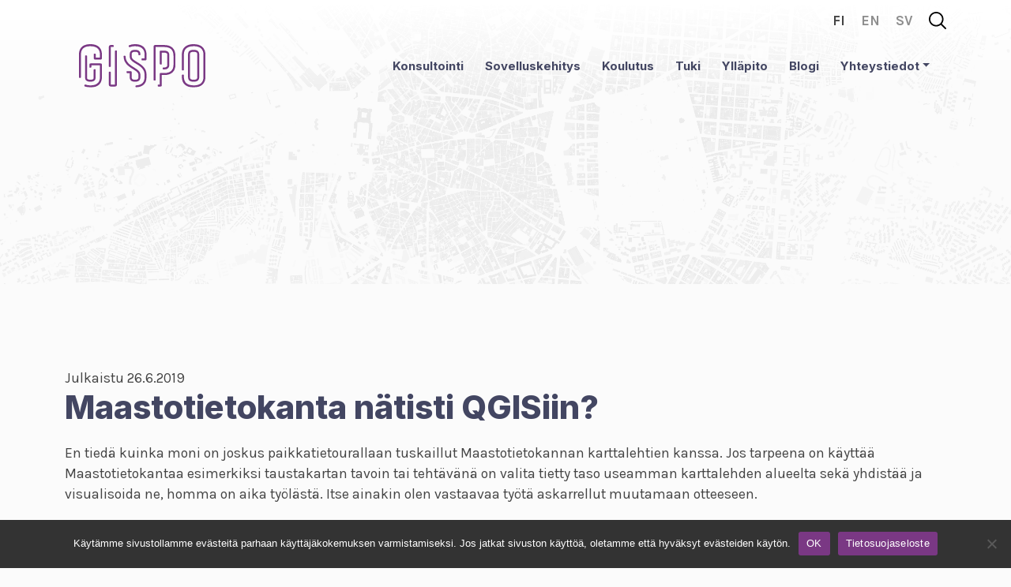

--- FILE ---
content_type: text/html; charset=UTF-8
request_url: https://www.gispo.fi/blogi/maastotietokanta-natisti-qgisiin/
body_size: 13285
content:
<!doctype html>
<html lang="fi" prefix="og: https://ogp.me/ns#">
<head>
  <meta charset="UTF-8">
  <meta name="viewport" content="width=device-width,initial-scale=1,shrink-to-fit=no">
  <link rel="profile" href="https://gmpg.org/xfn/11">
  <!-- Google tag (gtag.js) -->
	<script async src="https://www.googletagmanager.com/gtag/js?id=AW-925823977"></script>
	<script>
	  window.dataLayer = window.dataLayer || [];
	  function gtag(){dataLayer.push(arguments);}
	  gtag('js', new Date());

	  gtag('config', 'AW-925823977');
	</script>
    
    <script type="text/javascript">
        const gispo_resturl = 'https://www.gispo.fi/wp-json/gispo/v2/';
        const gispo_restnonce = '8d723f840a';
        const gispo_default_language_slug = 'fi';
        const gispo_current_language_slug = 'fi';
    </script>
    
    
<!-- Search Engine Optimization by Rank Math - https://rankmath.com/ -->
<title>Maastotietokanta nätisti QGISiin? &bull; Gispo</title>
<meta name="description" content="En tiedä kuinka moni on joskus paikkatietourallaan tuskaillut Maastotietokannan karttalehtien kanssa. Jos tarpeena on käyttää Maastotietokantaa esimerkiksi"/>
<meta name="robots" content="follow, index, max-snippet:-1, max-video-preview:-1, max-image-preview:large"/>
<link rel="canonical" href="https://www.gispo.fi/blogi/maastotietokanta-natisti-qgisiin/" />
<meta property="og:locale" content="fi_FI" />
<meta property="og:type" content="article" />
<meta property="og:title" content="Maastotietokanta nätisti QGISiin? &bull; Gispo" />
<meta property="og:description" content="En tiedä kuinka moni on joskus paikkatietourallaan tuskaillut Maastotietokannan karttalehtien kanssa. Jos tarpeena on käyttää Maastotietokantaa esimerkiksi" />
<meta property="og:url" content="https://www.gispo.fi/blogi/maastotietokanta-natisti-qgisiin/" />
<meta property="og:site_name" content="Gispo" />
<meta property="article:publisher" content="https://www.facebook.com/gispofinland" />
<meta property="article:tag" content="kehittäminen" />
<meta property="article:tag" content="lisäosa" />
<meta property="article:tag" content="maastotietokanta" />
<meta property="article:tag" content="qgis" />
<meta property="article:section" content="Blogi" />
<meta property="og:updated_time" content="2022-10-26T09:14:37+03:00" />
<meta property="og:image" content="https://www.gispo.fi/wp-content/uploads/2022/09/Gispo_logo.png" />
<meta property="og:image:secure_url" content="https://www.gispo.fi/wp-content/uploads/2022/09/Gispo_logo.png" />
<meta property="og:image:width" content="1200" />
<meta property="og:image:height" content="630" />
<meta property="og:image:alt" content="Gispon logo" />
<meta property="og:image:type" content="image/png" />
<meta property="article:published_time" content="2019-06-26T11:29:52+03:00" />
<meta property="article:modified_time" content="2022-10-26T09:14:37+03:00" />
<meta name="twitter:card" content="summary_large_image" />
<meta name="twitter:title" content="Maastotietokanta nätisti QGISiin? &bull; Gispo" />
<meta name="twitter:description" content="En tiedä kuinka moni on joskus paikkatietourallaan tuskaillut Maastotietokannan karttalehtien kanssa. Jos tarpeena on käyttää Maastotietokantaa esimerkiksi" />
<meta name="twitter:site" content="@@gispofinland" />
<meta name="twitter:creator" content="@@gispofinland" />
<meta name="twitter:image" content="https://www.gispo.fi/wp-content/uploads/2022/09/Gispo_logo.png" />
<meta name="twitter:label1" content="Written by" />
<meta name="twitter:data1" content="Sanna Jokela" />
<meta name="twitter:label2" content="Time to read" />
<meta name="twitter:data2" content="1 minute" />
<script type="application/ld+json" class="rank-math-schema">{"@context":"https://schema.org","@graph":[{"@type":"Place","@id":"https://www.gispo.fi/#place","geo":{"@type":"GeoCoordinates","latitude":"60.165721293750785","longitude":" 24.932853316889396"},"hasMap":"https://www.google.com/maps/search/?api=1&amp;query=60.165721293750785, 24.932853316889396","address":{"@type":"PostalAddress","addressLocality":"Helsinki","addressCountry":"Finland"}},{"@type":["ProfessionalService","Organization"],"@id":"https://www.gispo.fi/#organization","name":"Gispo","url":"https://gispo.fi","sameAs":["https://www.facebook.com/gispofinland","https://twitter.com/@gispofinland"],"email":"info@gispo.fi","address":{"@type":"PostalAddress","addressLocality":"Helsinki","addressCountry":"Finland"},"logo":{"@type":"ImageObject","@id":"https://www.gispo.fi/#logo","url":"https://gispo.fi/wp-content/uploads/2022/09/Gispo_logo_2C_960x960.png","contentUrl":"https://gispo.fi/wp-content/uploads/2022/09/Gispo_logo_2C_960x960.png","caption":"Gispo","inLanguage":"fi","width":"961","height":"961"},"openingHours":["Monday,Tuesday,Wednesday,Thursday,Friday 09:00-17:00"],"location":{"@id":"https://www.gispo.fi/#place"},"image":{"@id":"https://www.gispo.fi/#logo"}},{"@type":"WebSite","@id":"https://www.gispo.fi/#website","url":"https://www.gispo.fi","name":"Gispo","publisher":{"@id":"https://www.gispo.fi/#organization"},"inLanguage":"fi"},{"@type":"ImageObject","@id":"https://dev.gispo.fi/wp-content/uploads/2021/12/NLS_mtk_plugin_dialogi.png","url":"https://dev.gispo.fi/wp-content/uploads/2021/12/NLS_mtk_plugin_dialogi.png","width":"200","height":"200","inLanguage":"fi"},{"@type":"WebPage","@id":"https://www.gispo.fi/blogi/maastotietokanta-natisti-qgisiin/#webpage","url":"https://www.gispo.fi/blogi/maastotietokanta-natisti-qgisiin/","name":"Maastotietokanta n\u00e4tisti QGISiin? &bull; Gispo","datePublished":"2019-06-26T11:29:52+03:00","dateModified":"2022-10-26T09:14:37+03:00","isPartOf":{"@id":"https://www.gispo.fi/#website"},"primaryImageOfPage":{"@id":"https://dev.gispo.fi/wp-content/uploads/2021/12/NLS_mtk_plugin_dialogi.png"},"inLanguage":"fi"},{"@type":"Person","@id":"https://www.gispo.fi/blogi/maastotietokanta-natisti-qgisiin/#author","name":"Sanna Jokela","image":{"@type":"ImageObject","@id":"https://www.gispo.fi/wp-content/uploads/2022/08/Sanna2.jpeg","url":"https://www.gispo.fi/wp-content/uploads/2022/08/Sanna2.jpeg","caption":"Sanna Jokela","inLanguage":"fi"},"worksFor":{"@id":"https://www.gispo.fi/#organization"}},{"@type":"BlogPosting","headline":"Maastotietokanta n\u00e4tisti QGISiin? &bull; Gispo","keywords":"maastotietokanta,qgis","datePublished":"2019-06-26T11:29:52+03:00","dateModified":"2022-10-26T09:14:37+03:00","articleSection":"Blogi","author":{"@id":"https://www.gispo.fi/blogi/maastotietokanta-natisti-qgisiin/#author","name":"Sanna Jokela"},"publisher":{"@id":"https://www.gispo.fi/#organization"},"description":"En tied\u00e4 kuinka moni on joskus paikkatietourallaan tuskaillut Maastotietokannan karttalehtien kanssa. Jos tarpeena on k\u00e4ytt\u00e4\u00e4 Maastotietokantaa esimerkiksi","name":"Maastotietokanta n\u00e4tisti QGISiin? &bull; Gispo","@id":"https://www.gispo.fi/blogi/maastotietokanta-natisti-qgisiin/#richSnippet","isPartOf":{"@id":"https://www.gispo.fi/blogi/maastotietokanta-natisti-qgisiin/#webpage"},"image":{"@id":"https://dev.gispo.fi/wp-content/uploads/2021/12/NLS_mtk_plugin_dialogi.png"},"inLanguage":"fi","mainEntityOfPage":{"@id":"https://www.gispo.fi/blogi/maastotietokanta-natisti-qgisiin/#webpage"}}]}</script>
<!-- /Rank Math WordPress SEO plugin -->

<link rel='dns-prefetch' href='//cdn.jsdelivr.net' />
<link rel="alternate" title="oEmbed (JSON)" type="application/json+oembed" href="https://www.gispo.fi/wp-json/oembed/1.0/embed?url=https%3A%2F%2Fwww.gispo.fi%2Fblogi%2Fmaastotietokanta-natisti-qgisiin%2F&#038;lang=fi" />
<link rel="alternate" title="oEmbed (XML)" type="text/xml+oembed" href="https://www.gispo.fi/wp-json/oembed/1.0/embed?url=https%3A%2F%2Fwww.gispo.fi%2Fblogi%2Fmaastotietokanta-natisti-qgisiin%2F&#038;format=xml&#038;lang=fi" />
<style id='wp-img-auto-sizes-contain-inline-css' type='text/css'>
img:is([sizes=auto i],[sizes^="auto," i]){contain-intrinsic-size:3000px 1500px}
/*# sourceURL=wp-img-auto-sizes-contain-inline-css */
</style>
<style id='wp-emoji-styles-inline-css' type='text/css'>

	img.wp-smiley, img.emoji {
		display: inline !important;
		border: none !important;
		box-shadow: none !important;
		height: 1em !important;
		width: 1em !important;
		margin: 0 0.07em !important;
		vertical-align: -0.1em !important;
		background: none !important;
		padding: 0 !important;
	}
/*# sourceURL=wp-emoji-styles-inline-css */
</style>
<style id='wp-block-library-inline-css' type='text/css'>
:root{--wp-block-synced-color:#7a00df;--wp-block-synced-color--rgb:122,0,223;--wp-bound-block-color:var(--wp-block-synced-color);--wp-editor-canvas-background:#ddd;--wp-admin-theme-color:#007cba;--wp-admin-theme-color--rgb:0,124,186;--wp-admin-theme-color-darker-10:#006ba1;--wp-admin-theme-color-darker-10--rgb:0,107,160.5;--wp-admin-theme-color-darker-20:#005a87;--wp-admin-theme-color-darker-20--rgb:0,90,135;--wp-admin-border-width-focus:2px}@media (min-resolution:192dpi){:root{--wp-admin-border-width-focus:1.5px}}.wp-element-button{cursor:pointer}:root .has-very-light-gray-background-color{background-color:#eee}:root .has-very-dark-gray-background-color{background-color:#313131}:root .has-very-light-gray-color{color:#eee}:root .has-very-dark-gray-color{color:#313131}:root .has-vivid-green-cyan-to-vivid-cyan-blue-gradient-background{background:linear-gradient(135deg,#00d084,#0693e3)}:root .has-purple-crush-gradient-background{background:linear-gradient(135deg,#34e2e4,#4721fb 50%,#ab1dfe)}:root .has-hazy-dawn-gradient-background{background:linear-gradient(135deg,#faaca8,#dad0ec)}:root .has-subdued-olive-gradient-background{background:linear-gradient(135deg,#fafae1,#67a671)}:root .has-atomic-cream-gradient-background{background:linear-gradient(135deg,#fdd79a,#004a59)}:root .has-nightshade-gradient-background{background:linear-gradient(135deg,#330968,#31cdcf)}:root .has-midnight-gradient-background{background:linear-gradient(135deg,#020381,#2874fc)}:root{--wp--preset--font-size--normal:16px;--wp--preset--font-size--huge:42px}.has-regular-font-size{font-size:1em}.has-larger-font-size{font-size:2.625em}.has-normal-font-size{font-size:var(--wp--preset--font-size--normal)}.has-huge-font-size{font-size:var(--wp--preset--font-size--huge)}.has-text-align-center{text-align:center}.has-text-align-left{text-align:left}.has-text-align-right{text-align:right}.has-fit-text{white-space:nowrap!important}#end-resizable-editor-section{display:none}.aligncenter{clear:both}.items-justified-left{justify-content:flex-start}.items-justified-center{justify-content:center}.items-justified-right{justify-content:flex-end}.items-justified-space-between{justify-content:space-between}.screen-reader-text{border:0;clip-path:inset(50%);height:1px;margin:-1px;overflow:hidden;padding:0;position:absolute;width:1px;word-wrap:normal!important}.screen-reader-text:focus{background-color:#ddd;clip-path:none;color:#444;display:block;font-size:1em;height:auto;left:5px;line-height:normal;padding:15px 23px 14px;text-decoration:none;top:5px;width:auto;z-index:100000}html :where(.has-border-color){border-style:solid}html :where([style*=border-top-color]){border-top-style:solid}html :where([style*=border-right-color]){border-right-style:solid}html :where([style*=border-bottom-color]){border-bottom-style:solid}html :where([style*=border-left-color]){border-left-style:solid}html :where([style*=border-width]){border-style:solid}html :where([style*=border-top-width]){border-top-style:solid}html :where([style*=border-right-width]){border-right-style:solid}html :where([style*=border-bottom-width]){border-bottom-style:solid}html :where([style*=border-left-width]){border-left-style:solid}html :where(img[class*=wp-image-]){height:auto;max-width:100%}:where(figure){margin:0 0 1em}html :where(.is-position-sticky){--wp-admin--admin-bar--position-offset:var(--wp-admin--admin-bar--height,0px)}@media screen and (max-width:600px){html :where(.is-position-sticky){--wp-admin--admin-bar--position-offset:0px}}

/*# sourceURL=wp-block-library-inline-css */
</style><style id='wp-block-image-inline-css' type='text/css'>
.wp-block-image>a,.wp-block-image>figure>a{display:inline-block}.wp-block-image img{box-sizing:border-box;height:auto;max-width:100%;vertical-align:bottom}@media not (prefers-reduced-motion){.wp-block-image img.hide{visibility:hidden}.wp-block-image img.show{animation:show-content-image .4s}}.wp-block-image[style*=border-radius] img,.wp-block-image[style*=border-radius]>a{border-radius:inherit}.wp-block-image.has-custom-border img{box-sizing:border-box}.wp-block-image.aligncenter{text-align:center}.wp-block-image.alignfull>a,.wp-block-image.alignwide>a{width:100%}.wp-block-image.alignfull img,.wp-block-image.alignwide img{height:auto;width:100%}.wp-block-image .aligncenter,.wp-block-image .alignleft,.wp-block-image .alignright,.wp-block-image.aligncenter,.wp-block-image.alignleft,.wp-block-image.alignright{display:table}.wp-block-image .aligncenter>figcaption,.wp-block-image .alignleft>figcaption,.wp-block-image .alignright>figcaption,.wp-block-image.aligncenter>figcaption,.wp-block-image.alignleft>figcaption,.wp-block-image.alignright>figcaption{caption-side:bottom;display:table-caption}.wp-block-image .alignleft{float:left;margin:.5em 1em .5em 0}.wp-block-image .alignright{float:right;margin:.5em 0 .5em 1em}.wp-block-image .aligncenter{margin-left:auto;margin-right:auto}.wp-block-image :where(figcaption){margin-bottom:1em;margin-top:.5em}.wp-block-image.is-style-circle-mask img{border-radius:9999px}@supports ((-webkit-mask-image:none) or (mask-image:none)) or (-webkit-mask-image:none){.wp-block-image.is-style-circle-mask img{border-radius:0;-webkit-mask-image:url('data:image/svg+xml;utf8,<svg viewBox="0 0 100 100" xmlns="http://www.w3.org/2000/svg"><circle cx="50" cy="50" r="50"/></svg>');mask-image:url('data:image/svg+xml;utf8,<svg viewBox="0 0 100 100" xmlns="http://www.w3.org/2000/svg"><circle cx="50" cy="50" r="50"/></svg>');mask-mode:alpha;-webkit-mask-position:center;mask-position:center;-webkit-mask-repeat:no-repeat;mask-repeat:no-repeat;-webkit-mask-size:contain;mask-size:contain}}:root :where(.wp-block-image.is-style-rounded img,.wp-block-image .is-style-rounded img){border-radius:9999px}.wp-block-image figure{margin:0}.wp-lightbox-container{display:flex;flex-direction:column;position:relative}.wp-lightbox-container img{cursor:zoom-in}.wp-lightbox-container img:hover+button{opacity:1}.wp-lightbox-container button{align-items:center;backdrop-filter:blur(16px) saturate(180%);background-color:#5a5a5a40;border:none;border-radius:4px;cursor:zoom-in;display:flex;height:20px;justify-content:center;opacity:0;padding:0;position:absolute;right:16px;text-align:center;top:16px;width:20px;z-index:100}@media not (prefers-reduced-motion){.wp-lightbox-container button{transition:opacity .2s ease}}.wp-lightbox-container button:focus-visible{outline:3px auto #5a5a5a40;outline:3px auto -webkit-focus-ring-color;outline-offset:3px}.wp-lightbox-container button:hover{cursor:pointer;opacity:1}.wp-lightbox-container button:focus{opacity:1}.wp-lightbox-container button:focus,.wp-lightbox-container button:hover,.wp-lightbox-container button:not(:hover):not(:active):not(.has-background){background-color:#5a5a5a40;border:none}.wp-lightbox-overlay{box-sizing:border-box;cursor:zoom-out;height:100vh;left:0;overflow:hidden;position:fixed;top:0;visibility:hidden;width:100%;z-index:100000}.wp-lightbox-overlay .close-button{align-items:center;cursor:pointer;display:flex;justify-content:center;min-height:40px;min-width:40px;padding:0;position:absolute;right:calc(env(safe-area-inset-right) + 16px);top:calc(env(safe-area-inset-top) + 16px);z-index:5000000}.wp-lightbox-overlay .close-button:focus,.wp-lightbox-overlay .close-button:hover,.wp-lightbox-overlay .close-button:not(:hover):not(:active):not(.has-background){background:none;border:none}.wp-lightbox-overlay .lightbox-image-container{height:var(--wp--lightbox-container-height);left:50%;overflow:hidden;position:absolute;top:50%;transform:translate(-50%,-50%);transform-origin:top left;width:var(--wp--lightbox-container-width);z-index:9999999999}.wp-lightbox-overlay .wp-block-image{align-items:center;box-sizing:border-box;display:flex;height:100%;justify-content:center;margin:0;position:relative;transform-origin:0 0;width:100%;z-index:3000000}.wp-lightbox-overlay .wp-block-image img{height:var(--wp--lightbox-image-height);min-height:var(--wp--lightbox-image-height);min-width:var(--wp--lightbox-image-width);width:var(--wp--lightbox-image-width)}.wp-lightbox-overlay .wp-block-image figcaption{display:none}.wp-lightbox-overlay button{background:none;border:none}.wp-lightbox-overlay .scrim{background-color:#fff;height:100%;opacity:.9;position:absolute;width:100%;z-index:2000000}.wp-lightbox-overlay.active{visibility:visible}@media not (prefers-reduced-motion){.wp-lightbox-overlay.active{animation:turn-on-visibility .25s both}.wp-lightbox-overlay.active img{animation:turn-on-visibility .35s both}.wp-lightbox-overlay.show-closing-animation:not(.active){animation:turn-off-visibility .35s both}.wp-lightbox-overlay.show-closing-animation:not(.active) img{animation:turn-off-visibility .25s both}.wp-lightbox-overlay.zoom.active{animation:none;opacity:1;visibility:visible}.wp-lightbox-overlay.zoom.active .lightbox-image-container{animation:lightbox-zoom-in .4s}.wp-lightbox-overlay.zoom.active .lightbox-image-container img{animation:none}.wp-lightbox-overlay.zoom.active .scrim{animation:turn-on-visibility .4s forwards}.wp-lightbox-overlay.zoom.show-closing-animation:not(.active){animation:none}.wp-lightbox-overlay.zoom.show-closing-animation:not(.active) .lightbox-image-container{animation:lightbox-zoom-out .4s}.wp-lightbox-overlay.zoom.show-closing-animation:not(.active) .lightbox-image-container img{animation:none}.wp-lightbox-overlay.zoom.show-closing-animation:not(.active) .scrim{animation:turn-off-visibility .4s forwards}}@keyframes show-content-image{0%{visibility:hidden}99%{visibility:hidden}to{visibility:visible}}@keyframes turn-on-visibility{0%{opacity:0}to{opacity:1}}@keyframes turn-off-visibility{0%{opacity:1;visibility:visible}99%{opacity:0;visibility:visible}to{opacity:0;visibility:hidden}}@keyframes lightbox-zoom-in{0%{transform:translate(calc((-100vw + var(--wp--lightbox-scrollbar-width))/2 + var(--wp--lightbox-initial-left-position)),calc(-50vh + var(--wp--lightbox-initial-top-position))) scale(var(--wp--lightbox-scale))}to{transform:translate(-50%,-50%) scale(1)}}@keyframes lightbox-zoom-out{0%{transform:translate(-50%,-50%) scale(1);visibility:visible}99%{visibility:visible}to{transform:translate(calc((-100vw + var(--wp--lightbox-scrollbar-width))/2 + var(--wp--lightbox-initial-left-position)),calc(-50vh + var(--wp--lightbox-initial-top-position))) scale(var(--wp--lightbox-scale));visibility:hidden}}
/*# sourceURL=https://www.gispo.fi/wp-includes/blocks/image/style.min.css */
</style>
<style id='wp-block-paragraph-inline-css' type='text/css'>
.is-small-text{font-size:.875em}.is-regular-text{font-size:1em}.is-large-text{font-size:2.25em}.is-larger-text{font-size:3em}.has-drop-cap:not(:focus):first-letter{float:left;font-size:8.4em;font-style:normal;font-weight:100;line-height:.68;margin:.05em .1em 0 0;text-transform:uppercase}body.rtl .has-drop-cap:not(:focus):first-letter{float:none;margin-left:.1em}p.has-drop-cap.has-background{overflow:hidden}:root :where(p.has-background){padding:1.25em 2.375em}:where(p.has-text-color:not(.has-link-color)) a{color:inherit}p.has-text-align-left[style*="writing-mode:vertical-lr"],p.has-text-align-right[style*="writing-mode:vertical-rl"]{rotate:180deg}
/*# sourceURL=https://www.gispo.fi/wp-includes/blocks/paragraph/style.min.css */
</style>
<style id='global-styles-inline-css' type='text/css'>
:root{--wp--preset--aspect-ratio--square: 1;--wp--preset--aspect-ratio--4-3: 4/3;--wp--preset--aspect-ratio--3-4: 3/4;--wp--preset--aspect-ratio--3-2: 3/2;--wp--preset--aspect-ratio--2-3: 2/3;--wp--preset--aspect-ratio--16-9: 16/9;--wp--preset--aspect-ratio--9-16: 9/16;--wp--preset--color--black: #000000;--wp--preset--color--cyan-bluish-gray: #abb8c3;--wp--preset--color--white: #ffffff;--wp--preset--color--pale-pink: #f78da7;--wp--preset--color--vivid-red: #cf2e2e;--wp--preset--color--luminous-vivid-orange: #ff6900;--wp--preset--color--luminous-vivid-amber: #fcb900;--wp--preset--color--light-green-cyan: #7bdcb5;--wp--preset--color--vivid-green-cyan: #00d084;--wp--preset--color--pale-cyan-blue: #8ed1fc;--wp--preset--color--vivid-cyan-blue: #0693e3;--wp--preset--color--vivid-purple: #9b51e0;--wp--preset--gradient--vivid-cyan-blue-to-vivid-purple: linear-gradient(135deg,rgb(6,147,227) 0%,rgb(155,81,224) 100%);--wp--preset--gradient--light-green-cyan-to-vivid-green-cyan: linear-gradient(135deg,rgb(122,220,180) 0%,rgb(0,208,130) 100%);--wp--preset--gradient--luminous-vivid-amber-to-luminous-vivid-orange: linear-gradient(135deg,rgb(252,185,0) 0%,rgb(255,105,0) 100%);--wp--preset--gradient--luminous-vivid-orange-to-vivid-red: linear-gradient(135deg,rgb(255,105,0) 0%,rgb(207,46,46) 100%);--wp--preset--gradient--very-light-gray-to-cyan-bluish-gray: linear-gradient(135deg,rgb(238,238,238) 0%,rgb(169,184,195) 100%);--wp--preset--gradient--cool-to-warm-spectrum: linear-gradient(135deg,rgb(74,234,220) 0%,rgb(151,120,209) 20%,rgb(207,42,186) 40%,rgb(238,44,130) 60%,rgb(251,105,98) 80%,rgb(254,248,76) 100%);--wp--preset--gradient--blush-light-purple: linear-gradient(135deg,rgb(255,206,236) 0%,rgb(152,150,240) 100%);--wp--preset--gradient--blush-bordeaux: linear-gradient(135deg,rgb(254,205,165) 0%,rgb(254,45,45) 50%,rgb(107,0,62) 100%);--wp--preset--gradient--luminous-dusk: linear-gradient(135deg,rgb(255,203,112) 0%,rgb(199,81,192) 50%,rgb(65,88,208) 100%);--wp--preset--gradient--pale-ocean: linear-gradient(135deg,rgb(255,245,203) 0%,rgb(182,227,212) 50%,rgb(51,167,181) 100%);--wp--preset--gradient--electric-grass: linear-gradient(135deg,rgb(202,248,128) 0%,rgb(113,206,126) 100%);--wp--preset--gradient--midnight: linear-gradient(135deg,rgb(2,3,129) 0%,rgb(40,116,252) 100%);--wp--preset--font-size--small: 13px;--wp--preset--font-size--medium: 20px;--wp--preset--font-size--large: 36px;--wp--preset--font-size--x-large: 42px;--wp--preset--spacing--20: 0.44rem;--wp--preset--spacing--30: 0.67rem;--wp--preset--spacing--40: 1rem;--wp--preset--spacing--50: 1.5rem;--wp--preset--spacing--60: 2.25rem;--wp--preset--spacing--70: 3.38rem;--wp--preset--spacing--80: 5.06rem;--wp--preset--shadow--natural: 6px 6px 9px rgba(0, 0, 0, 0.2);--wp--preset--shadow--deep: 12px 12px 50px rgba(0, 0, 0, 0.4);--wp--preset--shadow--sharp: 6px 6px 0px rgba(0, 0, 0, 0.2);--wp--preset--shadow--outlined: 6px 6px 0px -3px rgb(255, 255, 255), 6px 6px rgb(0, 0, 0);--wp--preset--shadow--crisp: 6px 6px 0px rgb(0, 0, 0);}:where(.is-layout-flex){gap: 0.5em;}:where(.is-layout-grid){gap: 0.5em;}body .is-layout-flex{display: flex;}.is-layout-flex{flex-wrap: wrap;align-items: center;}.is-layout-flex > :is(*, div){margin: 0;}body .is-layout-grid{display: grid;}.is-layout-grid > :is(*, div){margin: 0;}:where(.wp-block-columns.is-layout-flex){gap: 2em;}:where(.wp-block-columns.is-layout-grid){gap: 2em;}:where(.wp-block-post-template.is-layout-flex){gap: 1.25em;}:where(.wp-block-post-template.is-layout-grid){gap: 1.25em;}.has-black-color{color: var(--wp--preset--color--black) !important;}.has-cyan-bluish-gray-color{color: var(--wp--preset--color--cyan-bluish-gray) !important;}.has-white-color{color: var(--wp--preset--color--white) !important;}.has-pale-pink-color{color: var(--wp--preset--color--pale-pink) !important;}.has-vivid-red-color{color: var(--wp--preset--color--vivid-red) !important;}.has-luminous-vivid-orange-color{color: var(--wp--preset--color--luminous-vivid-orange) !important;}.has-luminous-vivid-amber-color{color: var(--wp--preset--color--luminous-vivid-amber) !important;}.has-light-green-cyan-color{color: var(--wp--preset--color--light-green-cyan) !important;}.has-vivid-green-cyan-color{color: var(--wp--preset--color--vivid-green-cyan) !important;}.has-pale-cyan-blue-color{color: var(--wp--preset--color--pale-cyan-blue) !important;}.has-vivid-cyan-blue-color{color: var(--wp--preset--color--vivid-cyan-blue) !important;}.has-vivid-purple-color{color: var(--wp--preset--color--vivid-purple) !important;}.has-black-background-color{background-color: var(--wp--preset--color--black) !important;}.has-cyan-bluish-gray-background-color{background-color: var(--wp--preset--color--cyan-bluish-gray) !important;}.has-white-background-color{background-color: var(--wp--preset--color--white) !important;}.has-pale-pink-background-color{background-color: var(--wp--preset--color--pale-pink) !important;}.has-vivid-red-background-color{background-color: var(--wp--preset--color--vivid-red) !important;}.has-luminous-vivid-orange-background-color{background-color: var(--wp--preset--color--luminous-vivid-orange) !important;}.has-luminous-vivid-amber-background-color{background-color: var(--wp--preset--color--luminous-vivid-amber) !important;}.has-light-green-cyan-background-color{background-color: var(--wp--preset--color--light-green-cyan) !important;}.has-vivid-green-cyan-background-color{background-color: var(--wp--preset--color--vivid-green-cyan) !important;}.has-pale-cyan-blue-background-color{background-color: var(--wp--preset--color--pale-cyan-blue) !important;}.has-vivid-cyan-blue-background-color{background-color: var(--wp--preset--color--vivid-cyan-blue) !important;}.has-vivid-purple-background-color{background-color: var(--wp--preset--color--vivid-purple) !important;}.has-black-border-color{border-color: var(--wp--preset--color--black) !important;}.has-cyan-bluish-gray-border-color{border-color: var(--wp--preset--color--cyan-bluish-gray) !important;}.has-white-border-color{border-color: var(--wp--preset--color--white) !important;}.has-pale-pink-border-color{border-color: var(--wp--preset--color--pale-pink) !important;}.has-vivid-red-border-color{border-color: var(--wp--preset--color--vivid-red) !important;}.has-luminous-vivid-orange-border-color{border-color: var(--wp--preset--color--luminous-vivid-orange) !important;}.has-luminous-vivid-amber-border-color{border-color: var(--wp--preset--color--luminous-vivid-amber) !important;}.has-light-green-cyan-border-color{border-color: var(--wp--preset--color--light-green-cyan) !important;}.has-vivid-green-cyan-border-color{border-color: var(--wp--preset--color--vivid-green-cyan) !important;}.has-pale-cyan-blue-border-color{border-color: var(--wp--preset--color--pale-cyan-blue) !important;}.has-vivid-cyan-blue-border-color{border-color: var(--wp--preset--color--vivid-cyan-blue) !important;}.has-vivid-purple-border-color{border-color: var(--wp--preset--color--vivid-purple) !important;}.has-vivid-cyan-blue-to-vivid-purple-gradient-background{background: var(--wp--preset--gradient--vivid-cyan-blue-to-vivid-purple) !important;}.has-light-green-cyan-to-vivid-green-cyan-gradient-background{background: var(--wp--preset--gradient--light-green-cyan-to-vivid-green-cyan) !important;}.has-luminous-vivid-amber-to-luminous-vivid-orange-gradient-background{background: var(--wp--preset--gradient--luminous-vivid-amber-to-luminous-vivid-orange) !important;}.has-luminous-vivid-orange-to-vivid-red-gradient-background{background: var(--wp--preset--gradient--luminous-vivid-orange-to-vivid-red) !important;}.has-very-light-gray-to-cyan-bluish-gray-gradient-background{background: var(--wp--preset--gradient--very-light-gray-to-cyan-bluish-gray) !important;}.has-cool-to-warm-spectrum-gradient-background{background: var(--wp--preset--gradient--cool-to-warm-spectrum) !important;}.has-blush-light-purple-gradient-background{background: var(--wp--preset--gradient--blush-light-purple) !important;}.has-blush-bordeaux-gradient-background{background: var(--wp--preset--gradient--blush-bordeaux) !important;}.has-luminous-dusk-gradient-background{background: var(--wp--preset--gradient--luminous-dusk) !important;}.has-pale-ocean-gradient-background{background: var(--wp--preset--gradient--pale-ocean) !important;}.has-electric-grass-gradient-background{background: var(--wp--preset--gradient--electric-grass) !important;}.has-midnight-gradient-background{background: var(--wp--preset--gradient--midnight) !important;}.has-small-font-size{font-size: var(--wp--preset--font-size--small) !important;}.has-medium-font-size{font-size: var(--wp--preset--font-size--medium) !important;}.has-large-font-size{font-size: var(--wp--preset--font-size--large) !important;}.has-x-large-font-size{font-size: var(--wp--preset--font-size--x-large) !important;}
/*# sourceURL=global-styles-inline-css */
</style>

<style id='classic-theme-styles-inline-css' type='text/css'>
/*! This file is auto-generated */
.wp-block-button__link{color:#fff;background-color:#32373c;border-radius:9999px;box-shadow:none;text-decoration:none;padding:calc(.667em + 2px) calc(1.333em + 2px);font-size:1.125em}.wp-block-file__button{background:#32373c;color:#fff;text-decoration:none}
/*# sourceURL=/wp-includes/css/classic-themes.min.css */
</style>
<link rel='stylesheet' id='cookie-notice-front-css' href='https://www.gispo.fi/wp-content/plugins/cookie-notice/css/front.min.css?ver=2.5.11' type='text/css' media='all' />
<link rel='stylesheet' id='bootstrap-cdn-css-css' href='https://cdn.jsdelivr.net/npm/bootstrap@5.1.0/dist/css/bootstrap.min.css?ver=2d7003a405c11d013a0b1e778dbbcab8' type='text/css' media='all' />
<link rel='stylesheet' id='themecss-css' href='https://www.gispo.fi/wp-content/themes/gispo-wp5/css/theme.css?ver=2d7003a405c11d013a0b1e778dbbcab8' type='text/css' media='all' />
<script type="text/javascript" id="cookie-notice-front-js-before">
/* <![CDATA[ */
var cnArgs = {"ajaxUrl":"https:\/\/www.gispo.fi\/wp-admin\/admin-ajax.php","nonce":"08adb8d4ce","hideEffect":"fade","position":"bottom","onScroll":false,"onScrollOffset":100,"onClick":false,"cookieName":"cookie_notice_accepted","cookieTime":2592000,"cookieTimeRejected":2592000,"globalCookie":false,"redirection":false,"cache":false,"revokeCookies":false,"revokeCookiesOpt":"automatic"};

//# sourceURL=cookie-notice-front-js-before
/* ]]> */
</script>
<script type="text/javascript" src="https://www.gispo.fi/wp-content/plugins/cookie-notice/js/front.min.js?ver=2.5.11" id="cookie-notice-front-js"></script>
<script type="text/javascript" src="https://cdn.jsdelivr.net/npm/bootstrap@5.1.0/dist/js/bootstrap.min.js?ver=2d7003a405c11d013a0b1e778dbbcab8" id="bootstrap-cdn-js-js"></script>
<script type="text/javascript" src="https://www.gispo.fi/wp-includes/js/jquery/jquery.min.js?ver=3.7.1" id="jquery-core-js"></script>
<script type="text/javascript" src="https://www.gispo.fi/wp-includes/js/jquery/jquery-migrate.min.js?ver=3.4.1" id="jquery-migrate-js"></script>
<script type="text/javascript" src="https://www.gispo.fi/wp-content/themes/gispo-wp5/js/themejs-min.js?ver=2d7003a405c11d013a0b1e778dbbcab8" id="themejs-js"></script>
<link rel="https://api.w.org/" href="https://www.gispo.fi/wp-json/" /><link rel="alternate" title="JSON" type="application/json" href="https://www.gispo.fi/wp-json/wp/v2/posts/831" /><link rel="icon" href="https://www.gispo.fi/wp-content/uploads/2024/06/cropped-Gispo_fav-32x32.png" sizes="32x32" />
<link rel="icon" href="https://www.gispo.fi/wp-content/uploads/2024/06/cropped-Gispo_fav-192x192.png" sizes="192x192" />
<link rel="apple-touch-icon" href="https://www.gispo.fi/wp-content/uploads/2024/06/cropped-Gispo_fav-180x180.png" />
<meta name="msapplication-TileImage" content="https://www.gispo.fi/wp-content/uploads/2024/06/cropped-Gispo_fav-270x270.png" />
</head>
<body data-rsssl=1 class="wp-singular post-template-default single single-post postid-831 single-format-standard wp-theme-gispo-wp5 cookies-not-set">

<div id="page" class="site">
  <a class="skip-link screen-reader-text" href="#content">Skip to content</a>

  <header id="branding" class="site-header" role="banner">
  <div class="container language-switcher-and-search">
    <div class="language-switcher">
              
          <div class="header-languages-slugs-wrapper">
                                    
                      <div title="Suomi" class="language current-language">
                          <a href="https://www.gispo.fi/blogi/maastotietokanta-natisti-qgisiin/">fi</a>
                      </div>
                      
                                            
                      <div title="English" class="language ">
                          <a href="https://www.gispo.fi/en/">en</a>
                      </div>
                      
                                            
                      <div title="Svenska" class="language ">
                          <a href="https://www.gispo.fi/sv/">sv</a>
                      </div>
                      
                                </div>
          
              </div>
    <div class="search-wrapper">
      <a href="#" id="openSearchModal"><img src="https://www.gispo.fi/wp-content/themes/gispo-wp5/search-icon.svg" alt="Search from site" /></a>
    </div>
  </div>
  <div class="container gispo-logo-nav-wrapper">
     <div class="gispo-logo"><a href="/"><img src="https://www.gispo.fi/wp-content/themes/gispo-wp5/gispologosvg.svg" alt="Gispo logo" class="gispo-logo-img" /></a>
        </div>
            <div class="gispo-nav">
      <nav class="navbar navbar-expand-md sticky-top" role="navigation">
        <div class="gispo-container-wrapper">
          <div class="gispo-container">
            <button class="navbar-toggler" type="button" data-toggle="collapse" data-target="#bs-example-navbar-collapse-1" aria-controls="bs-example-navbar-collapse-1" aria-expanded="false" aria-label="Toggle navigation">
              ☰
            </button>
            <div class="menu-paavalikko-container"><ul id="menu-paavalikko" class="navbar-nav"><li id="menu-item-60" class="menu-item menu-item-type-post_type menu-item-object-page menu-item-60"><a href="https://www.gispo.fi/konsultointi/">Konsultointi</a></li>
<li id="menu-item-110" class="menu-item menu-item-type-post_type menu-item-object-page menu-item-110"><a href="https://www.gispo.fi/sovelluskehitys/">Sovelluskehitys</a></li>
<li id="menu-item-59" class="menu-item menu-item-type-post_type menu-item-object-page menu-item-59"><a href="https://www.gispo.fi/koulutus/">Koulutus</a></li>
<li id="menu-item-7463" class="menu-item menu-item-type-post_type menu-item-object-page menu-item-7463"><a href="https://www.gispo.fi/tuki/">Tuki</a></li>
<li id="menu-item-7461" class="menu-item menu-item-type-post_type menu-item-object-page menu-item-7461"><a href="https://www.gispo.fi/yllapito/">Ylläpito</a></li>
<li id="menu-item-57" class="menu-item menu-item-type-post_type menu-item-object-page menu-item-57"><a href="https://www.gispo.fi/blogi/">Blogi</a></li>
<li id="menu-item-7662" class="menu-item menu-item-type-custom menu-item-object-custom menu-item-has-children menu-item-7662"><a href="#">Yhteystiedot</a>
<ul class="sub-menu">
	<li id="menu-item-3466" class="menu-item menu-item-type-post_type menu-item-object-page menu-item-3466"><a href="https://www.gispo.fi/yritys/">Meistä</a></li>
	<li id="menu-item-1862" class="menu-item menu-item-type-post_type menu-item-object-page menu-item-1862"><a href="https://www.gispo.fi/referenssit/">Referenssit</a></li>
	<li id="menu-item-652" class="menu-item menu-item-type-custom menu-item-object-custom menu-item-652"><a href="https://gispo.fi/ota-yhteytta">Ota yhteyttä</a></li>
</ul>
</li>
</ul></div>          </div>
        </div>
      </nav>
    </div>
  </div>
    <!-- Search modal -->
    <div class="search-modal" id="searchModal">
      <div class="search-modal-content">
          <span class="search-modal-close">&times;</span>
          <form id="search-form-modal" role="search" method="GET" action="https://www.gispo.fi/">
              
              <div class="search-form-inputs-wrapper">
                  <label class="search-form-field"><span class="show-for-sr">Hae...</span><input type="text" name="s" placeholder="Hae..." title="Hae..." required /></label>
                  <div class="search-form-submit"><button type="submit"><span>Hae...</span></button></div>
              </div>
              
          </form>
      </div>
    </div>
</header>

  <div id="content" class="site-content">
    <main id="main" class="site-main" role="main">

    
  <div class="bannerikuva-wrapper">
        <div class="bannerikuva bannerikuva-matala" style="background-image: url(https://www.gispo.fi/wp-content/themes/gispo-wp5/gispo-background.png)">
      <div class="container-hero-header">
        <h1 itemprop="headline name"></h1>
      </div>
    </div>
  </div>


        <div class="container the-content">
      <article id="post-831" class="post-831 post type-post status-publish format-standard hentry category-blogi tag-kehittaminen tag-lisaosa tag-maastotietokanta tag-qgis">
        <header class="post-header">
          Julkaistu 26.6.2019          <h1 class="post-title">Maastotietokanta nätisti QGISiin?</h1>        </header>
                
<p>En tiedä kuinka moni on joskus paikkatietourallaan tuskaillut Maastotietokannan karttalehtien kanssa. Jos tarpeena on käyttää Maastotietokantaa esimerkiksi taustakartan tavoin tai tehtävänä on valita tietty taso useamman karttalehden alueelta sekä yhdistää ja visualisoida ne, homma on aika työlästä. Itse ainakin olen vastaavaa työtä askarrellut muutamaan otteeseen.</p>



<p>Mitä jos siihen olisikin kätevä työkalu olemassa? Ilman askartelua. Ilman tuskailua. Valmiilla visualisoinneilla, jotka vastaavat Maastotietokannan visualisointeja. Ja vieläpä ihan ilmaiseksi?&nbsp;</p>



<p>Uskomatonta? Mutta totta.</p>



<p>Gispo toteutti alkuvuodesta 2019 ensin testin, voisiko Maastotietokantaa ylipäätään visualisoida QGISllä nätisti, ja koska meidän kaikkien mielestä homma oli niin hauskaa ja järkevää, päätettiin sitten rakentaa työtä helpottamaan ihan työkalukin.&nbsp;</p>



<p>Mikael koodasi ja Salla visualisoi ja lopputuloksena on upea, helppokäyttöinen ja varmasti moneen tarpeeseen tuleva QGIS-lisäosa, jonka saat omaan käyttöösi <a href="https://github.com/GispoCoding/NLSgpkgloader" target="_blank" rel="noopener">tätä kautta.</a> </p>


<div class="wp-block-image">
<figure class="aligncenter size-full"><img fetchpriority="high" decoding="async" width="556" height="368" src="https://dev.gispo.fi/wp-content/uploads/2021/12/NLS_mtk_plugin_dialogi.png" alt="maastotietokanta" class="wp-image-832" title="Gispo &bull; Maastotietokanta nätisti QGISiin?" srcset="https://www.gispo.fi/wp-content/uploads/2021/12/NLS_mtk_plugin_dialogi.png 556w, https://www.gispo.fi/wp-content/uploads/2021/12/NLS_mtk_plugin_dialogi-300x199.png 300w" sizes="(max-width: 556px) 100vw, 556px" /></figure>
</div>


<p>Työkalu hakee ensin halutulta alueelta halutut Maastotietokannan karttatasot MML:n ATOM-syötteestä, yhdistää ne GeoPackage-tiedostoformaattiin, ja samalla tasot visualisoidaan. Työssä käytettiin vain vektorisymboleita, joten työkalun käytön ei pitäisi tökätä omien fonttien tai symboleiden puutteeseen.&nbsp;</p>


<div class="wp-block-image">
<figure class="aligncenter size-large"><img decoding="async" width="1024" height="551" src="https://dev.gispo.fi/wp-content/uploads/2021/12/NLS_mtk_plugin-1024x551.png" alt="maastotietokanta" class="wp-image-833" title="Gispo &bull; Maastotietokanta nätisti QGISiin?" srcset="https://www.gispo.fi/wp-content/uploads/2021/12/NLS_mtk_plugin-1024x551.png 1024w, https://www.gispo.fi/wp-content/uploads/2021/12/NLS_mtk_plugin-300x161.png 300w, https://www.gispo.fi/wp-content/uploads/2021/12/NLS_mtk_plugin-768x413.png 768w, https://www.gispo.fi/wp-content/uploads/2021/12/NLS_mtk_plugin-1536x827.png 1536w, https://www.gispo.fi/wp-content/uploads/2021/12/NLS_mtk_plugin.png 1698w" sizes="(max-width: 1024px) 100vw, 1024px" /><figcaption>Kuva 1. QGIS-lisäosa ladataan QGISiin ja sen kautta voidaan tuoda halutulta alueelta Maastotietokanta visualisointeineen Maanmittauslaitoksen ATOM-syötteen avulla. Tasot listautuvat numerojärjestyksessä työtilaan. Vain tärkeimmät tasot on tässä vaiheessa valmiiksi visualisoitu.</figcaption></figure>
</div>


<p>Työkalu on testivaiheessa ja voi olla, että se kehittyy tässä vielä. Kannattaa ensin testata pienemmällä alueella, vaikkapa yhden kunnan tai muutaman karttalehden alueelta, sillä Maastotietokanta on aika iso paketti käsitellä. Tulokset järjestetään numeroinnin avulla visualisoitaviin tasoihin, joten kannattaa ensin tuottaa GeoPackage-aineisto työkalun avulla ja avata se QGIS-työtilaan suoraan tallennuspaikasta.</p>



<p>Suurimmaksi osaksi visualisoinnit näyttäisivät toistavan aika hyvin peruskarttalehtien visualisointeja, mutta jos jotain erikoistapauksia löytyy, niistä voi aina vinkata meille. Visualisoinnit perustuvat Maastotietokannan aineistojen kohdeluokkiin. Testiaineistona meillä oli Hangon alue, joten jos jotain Maastotietokannan kohteita ei siellä sattumalta ole esiintynyt, voi olla, että niitä ei ole huomattu ottaa mukaan lopputulokseen. Kaikki tasot saa kuitenkin erikseen myös haettua työkalun avulla GeoPackage-pakettiin, ja niiden visualisointeja voi myös itse viilailla.&nbsp;</p>



<p>Mitä mieltä olet, auttaisiko tällainen työkalu sinua työssäsi?</p>


<div class="wp-block-image">
<figure class="aligncenter size-large"><img decoding="async" width="1024" height="412" src="https://dev.gispo.fi/wp-content/uploads/2021/12/NLS_mtk_peruskartta_hanko-1024x412.png" alt="maastotietokanta" class="wp-image-834" title="Gispo &bull; Maastotietokanta nätisti QGISiin?" srcset="https://www.gispo.fi/wp-content/uploads/2021/12/NLS_mtk_peruskartta_hanko-1024x412.png 1024w, https://www.gispo.fi/wp-content/uploads/2021/12/NLS_mtk_peruskartta_hanko-300x121.png 300w, https://www.gispo.fi/wp-content/uploads/2021/12/NLS_mtk_peruskartta_hanko-768x309.png 768w, https://www.gispo.fi/wp-content/uploads/2021/12/NLS_mtk_peruskartta_hanko-1536x617.png 1536w, https://www.gispo.fi/wp-content/uploads/2021/12/NLS_mtk_peruskartta_hanko.png 1672w" sizes="(max-width: 1024px) 100vw, 1024px" /><figcaption>Kuva 2. Kuvankaappaus Peruskartta-aineistosta Maanmittauslaitoksen asiointipalvelusta (Maanmittauslaitos 2019).</figcaption></figure>
</div>

<div class="wp-block-image">
<figure class="aligncenter size-large"><img loading="lazy" decoding="async" width="1024" height="464" src="https://dev.gispo.fi/wp-content/uploads/2021/12/NLS_mtk_plugin_hanko-1024x464.png" alt="maastotietokanta" class="wp-image-835" title="Gispo &bull; Maastotietokanta nätisti QGISiin?" srcset="https://www.gispo.fi/wp-content/uploads/2021/12/NLS_mtk_plugin_hanko-1024x464.png 1024w, https://www.gispo.fi/wp-content/uploads/2021/12/NLS_mtk_plugin_hanko-300x136.png 300w, https://www.gispo.fi/wp-content/uploads/2021/12/NLS_mtk_plugin_hanko-768x348.png 768w, https://www.gispo.fi/wp-content/uploads/2021/12/NLS_mtk_plugin_hanko.png 1333w" sizes="auto, (max-width: 1024px) 100vw, 1024px" /><figcaption>Kuva 3. Sama alue maastotietokanta-aineistosta visualisoituna QGIS-lisäosan avulla.</figcaption></figure>
</div>


<p></p>

        <div class="author-card-wrapper">
  <div class="author-card">
    <div class="author-card-img"><img src="https://www.gispo.fi/wp-content/uploads/2022/08/Sanna2.jpeg" alt="Profiilikuva" /></div>
    <div class="author-card-content">
      <h3>Sanna Jokela</h3>
      <p>Sanna Jokela on Gispo Suomen toimitusjohtaja sekä maantieteen FM, jota kiinnostaa erityisesti avoimen lähdekoodin ja avoimen datan verkostot ja yhteistyö, karttojen teko sekä laajat paikkatietojen yhteiskäyttöisyyteen liittyvät projektit. Sanna harrastaa mm. sisustamista ja puutarhailua.</p>
    </div>
  </div>
</div>
      </article>
    </div>


    

        <aside id="secondary" class="widget-area" role="complementary">
          </aside>


    

</main>
</div><!-- #content -->

<footer id="footer" class="container-fluid">
  <div class="footer-wrapper">

    <div class="footer-col">
      <div class="footer-gispologo">
        <img src="/wp-content/themes/gispo-wp5/gispologowhite.svg">
      </div>
      <div class="footer-gispoinfo">
        <p>info@gispo.fi</p>
            <p>0207 310 360</p>
            <p>Kyllikinportti 2<br>
              00240 Helsinki<br>
              Suomi
            </p>
            <p>Y-tunnus: 2455538-5</p>      </div>
      <div class="footer-gispomedia">
        <a href="https://fi.linkedin.com/company/gispo"><img src="/wp-content/uploads/2022/02/linkedin.png"></a>
        <a href="https://github.com/GispoCoding"><img src="/wp-content/uploads/2022/02/github.png"></a>
		<a href="https://www.itewiki.fi/gispo"><img src="/wp-content/uploads/2023/04/itewiki.png"></a>
      </div>
    </div>

    <div class="footer-col">
      <div class="footer-gispolinks">
        <h2>Palvelumme</h2>
            <a href="/konsultointi">Konsultointi</a>
            <a href="/sovelluskehitys">Sovelluskehitys</a>
            <a href="/koulutus">Koulutus</a>
            <a href="/tuki">Tuki</a>
		    <a href="/yllapito">Ylläpito</a>      </div>
    </div>

    <div class="footer-col">
      <div class="footer-gispolinks">
        <h2>Muut</h2>
            <a href="/ajankohtaista">Ajankohtaista</a>
            <a href="/blogi">Blogi</a>
            <a href="https://lb.benchmarkemail.com//listbuilder/signupnew?5hjt8JVutE5TKrdT25OimP5pwVnAjsSIZotIonHxK8QQ9amXwphcsjciHg%252FVbFy1">Tilaa uutiskirje</a>
            <a href="/tietosuojaseloste">Tietosuojaseloste</a>        <div class="search-form-wrapper">
          <form role="search" method="get" id="searchform" class="searchform" action="/">
            <div>
              <div class="dashicons dashicons-search" id="dashicon-search-action">
              </div>
              <input type="text" value="" name="s" id="s" placeholder="Hae sivustolta">
              <input type="submit" id="searchsubmit" value="Hae">
            </div>
          </form>
        </div>
        <div class="language-selector-wrapper">
          <a href="/"><button type="button" class="btn-secondary" name="language-selection" value="finnish" checked>Suomeksi</button></a>
          <a href="/en"><button type="button" class="btn-secondary" name="language-selection" value="english">In English</button></a>
          <a href="/sv"><button type="button" class="btn-secondary" name="language-selection" value="swedish" checked>På svenska</button></a>
        </div>
      </div>
    </div>

  </div>
</footer>

</div><!-- #page -->
<script type="speculationrules">
{"prefetch":[{"source":"document","where":{"and":[{"href_matches":"/*"},{"not":{"href_matches":["/wp-*.php","/wp-admin/*","/wp-content/uploads/*","/wp-content/*","/wp-content/plugins/*","/wp-content/themes/gispo-wp5/*","/*\\?(.+)"]}},{"not":{"selector_matches":"a[rel~=\"nofollow\"]"}},{"not":{"selector_matches":".no-prefetch, .no-prefetch a"}}]},"eagerness":"conservative"}]}
</script>
<!-- Matomo --><script>
(function () {
function initTracking() {
var _paq = window._paq = window._paq || [];
_paq.push(['enableJSErrorTracking']);
_paq.push(['setVisitorCookieTimeout', 31536000]);
_paq.push(['setSessionCookieTimeout', 3600]);
_paq.push(['setReferralCookieTimeout', 604800]);
_paq.push(['trackAllContentImpressions']);_paq.push(['trackPageView']);_paq.push(['enableLinkTracking']);_paq.push(['alwaysUseSendBeacon']);_paq.push(['setTrackerUrl', "https:\/\/www.gispo.fi\/wp-content\/plugins\/matomo\/app\/matomo.php"]);_paq.push(['setSiteId', '1']);var d=document, g=d.createElement('script'), s=d.getElementsByTagName('script')[0];
g.type='text/javascript'; g.async=true; g.src="https:\/\/www.gispo.fi\/wp-content\/uploads\/matomo\/matomo.js"; s.parentNode.insertBefore(g,s);
}
if (document.prerendering) {
	document.addEventListener('prerenderingchange', initTracking, {once: true});
} else {
	initTracking();
}
})();
</script>
<!-- End Matomo Code --><script id="wp-emoji-settings" type="application/json">
{"baseUrl":"https://s.w.org/images/core/emoji/17.0.2/72x72/","ext":".png","svgUrl":"https://s.w.org/images/core/emoji/17.0.2/svg/","svgExt":".svg","source":{"concatemoji":"https://www.gispo.fi/wp-includes/js/wp-emoji-release.min.js?ver=2d7003a405c11d013a0b1e778dbbcab8"}}
</script>
<script type="module">
/* <![CDATA[ */
/*! This file is auto-generated */
const a=JSON.parse(document.getElementById("wp-emoji-settings").textContent),o=(window._wpemojiSettings=a,"wpEmojiSettingsSupports"),s=["flag","emoji"];function i(e){try{var t={supportTests:e,timestamp:(new Date).valueOf()};sessionStorage.setItem(o,JSON.stringify(t))}catch(e){}}function c(e,t,n){e.clearRect(0,0,e.canvas.width,e.canvas.height),e.fillText(t,0,0);t=new Uint32Array(e.getImageData(0,0,e.canvas.width,e.canvas.height).data);e.clearRect(0,0,e.canvas.width,e.canvas.height),e.fillText(n,0,0);const a=new Uint32Array(e.getImageData(0,0,e.canvas.width,e.canvas.height).data);return t.every((e,t)=>e===a[t])}function p(e,t){e.clearRect(0,0,e.canvas.width,e.canvas.height),e.fillText(t,0,0);var n=e.getImageData(16,16,1,1);for(let e=0;e<n.data.length;e++)if(0!==n.data[e])return!1;return!0}function u(e,t,n,a){switch(t){case"flag":return n(e,"\ud83c\udff3\ufe0f\u200d\u26a7\ufe0f","\ud83c\udff3\ufe0f\u200b\u26a7\ufe0f")?!1:!n(e,"\ud83c\udde8\ud83c\uddf6","\ud83c\udde8\u200b\ud83c\uddf6")&&!n(e,"\ud83c\udff4\udb40\udc67\udb40\udc62\udb40\udc65\udb40\udc6e\udb40\udc67\udb40\udc7f","\ud83c\udff4\u200b\udb40\udc67\u200b\udb40\udc62\u200b\udb40\udc65\u200b\udb40\udc6e\u200b\udb40\udc67\u200b\udb40\udc7f");case"emoji":return!a(e,"\ud83e\u1fac8")}return!1}function f(e,t,n,a){let r;const o=(r="undefined"!=typeof WorkerGlobalScope&&self instanceof WorkerGlobalScope?new OffscreenCanvas(300,150):document.createElement("canvas")).getContext("2d",{willReadFrequently:!0}),s=(o.textBaseline="top",o.font="600 32px Arial",{});return e.forEach(e=>{s[e]=t(o,e,n,a)}),s}function r(e){var t=document.createElement("script");t.src=e,t.defer=!0,document.head.appendChild(t)}a.supports={everything:!0,everythingExceptFlag:!0},new Promise(t=>{let n=function(){try{var e=JSON.parse(sessionStorage.getItem(o));if("object"==typeof e&&"number"==typeof e.timestamp&&(new Date).valueOf()<e.timestamp+604800&&"object"==typeof e.supportTests)return e.supportTests}catch(e){}return null}();if(!n){if("undefined"!=typeof Worker&&"undefined"!=typeof OffscreenCanvas&&"undefined"!=typeof URL&&URL.createObjectURL&&"undefined"!=typeof Blob)try{var e="postMessage("+f.toString()+"("+[JSON.stringify(s),u.toString(),c.toString(),p.toString()].join(",")+"));",a=new Blob([e],{type:"text/javascript"});const r=new Worker(URL.createObjectURL(a),{name:"wpTestEmojiSupports"});return void(r.onmessage=e=>{i(n=e.data),r.terminate(),t(n)})}catch(e){}i(n=f(s,u,c,p))}t(n)}).then(e=>{for(const n in e)a.supports[n]=e[n],a.supports.everything=a.supports.everything&&a.supports[n],"flag"!==n&&(a.supports.everythingExceptFlag=a.supports.everythingExceptFlag&&a.supports[n]);var t;a.supports.everythingExceptFlag=a.supports.everythingExceptFlag&&!a.supports.flag,a.supports.everything||((t=a.source||{}).concatemoji?r(t.concatemoji):t.wpemoji&&t.twemoji&&(r(t.twemoji),r(t.wpemoji)))});
//# sourceURL=https://www.gispo.fi/wp-includes/js/wp-emoji-loader.min.js
/* ]]> */
</script>

		<!-- Cookie Notice plugin v2.5.11 by Hu-manity.co https://hu-manity.co/ -->
		<div id="cookie-notice" role="dialog" class="cookie-notice-hidden cookie-revoke-hidden cn-position-bottom" aria-label="Cookie Notice" style="background-color: rgba(51,51,51,1);"><div class="cookie-notice-container" style="color: #fff"><span id="cn-notice-text" class="cn-text-container">Käytämme sivustollamme evästeitä parhaan käyttäjäkokemuksen varmistamiseksi. Jos jatkat sivuston käyttöä, oletamme että hyväksyt evästeiden käytön.</span><span id="cn-notice-buttons" class="cn-buttons-container"><button id="cn-accept-cookie" data-cookie-set="accept" class="cn-set-cookie cn-button" aria-label="OK" style="background-color: #7a3884">OK</button><button data-link-url="https://www.gispo.fi/tietosuojaseloste/" data-link-target="_blank" id="cn-more-info" class="cn-more-info cn-button" aria-label="Tietosuojaseloste" style="background-color: #7a3884">Tietosuojaseloste</button></span><button type="button" id="cn-close-notice" data-cookie-set="accept" class="cn-close-icon" aria-label="No"></button></div>
			
		</div>
		<!-- / Cookie Notice plugin -->
</body>

</html>

--- FILE ---
content_type: text/css
request_url: https://www.gispo.fi/wp-content/themes/gispo-wp5/css/theme.css?ver=2d7003a405c11d013a0b1e778dbbcab8
body_size: 31803
content:
/** Fonts */
@import url("https://fonts.googleapis.com/css2?family=Karla:wght@300;400;700&display=swap");
@import url("https://fonts.googleapis.com/css2?family=Inter:wght@300;400;700;800&display=swap");
/** Colors */
/** Effects
   - Shadow for cards/boxes with light background
       box-shadow: 4px 4px 14px $shadowcolorlight;
   - Shadow for cards/boxes with dark background
       box-shadow: 4px 4px 14px $shadowcolordark;
   - Hover for cards/boxes
       transform: scale(1.02);
       transition: transform .4s;
       transition-timing-function: ease-out;
*/
/** Compiling */
/** General */
body {
  font-family: "Karla", Arial, Helvetica, sans-serif;
  font-size: 1.1rem;
  color: #444;
  background: #fbfbfb;
}

main {
  flex: 1;
}

h1,
h2,
h3,
h4,
h5,
h6 {
  font-family: "Inter", Arial, Helvetica, sans-serif;
  font-weight: 800;
  color: #434662;
  margin-bottom: 0.5em;
}

h1 {
  font-size: calc(1.375rem + 1.5vw);
}

p {
  margin: 0 0 2em;
  text-align: left;
}

figcaption {
  font-size: 0.85rem;
}

a {
  color: #444;
  text-decoration: none;
}

a:hover {
  color: #ab8b9b;
}

p a {
  text-decoration: underline;
}

p a:hover {
  text-decoration: none;
}

.row {
  justify-content: space-around !important;
}

.the-content {
  padding-top: 4em;
  min-height: 100px;
  padding-bottom: 4em;
}

.font-color-white {
  color: white;
}

#page.site {
  display: flex;
  flex-direction: column;
  flex-wrap: nowrap;
  align-items: stretch;
}

.show-for-sr, .show-on-focus {
  position: absolute !important;
  width: 1px !important;
  height: 1px !important;
  padding: 0 !important;
  overflow: hidden !important;
  clip: rect(0, 0, 0, 0) !important;
  white-space: nowrap !important;
  border: 0 !important;
}

:root {
  --select-border: #777;
  --select-focus: blue;
  --select-arrow: var(--select-border);
}

select {
  appearance: none;
  background-color: transparent;
  border: none;
  padding: 0 1em 0 0;
  margin: 0;
  width: 100%;
  font-family: inherit;
  font-size: inherit;
  cursor: inherit;
  line-height: inherit;
  z-index: 1;
  outline: none;
}

.select {
  display: grid;
  grid-template-areas: "select";
  align-items: center;
  position: relative;
  min-width: 15ch;
  max-width: 30ch;
  border: 1px solid var(--select-border);
  border-radius: 0.25em;
  padding: 0.25em 0.5em;
  font-size: 1.25rem;
  cursor: pointer;
  line-height: 1.1;
  background-color: #fff;
  background-image: linear-gradient(to top, #f9f9f9, #fff 33%);
}

.select select, .select::after {
  grid-area: select;
}

.select::after {
  content: "";
  justify-self: end;
  width: 0.8em;
  height: 0.5em;
  background-color: var(--select-arrow);
  clip-path: polygon(100% 0%, 0 0%, 50% 100%);
}

select:focus + .focus {
  position: absolute;
  top: -1px;
  left: -1px;
  right: -1px;
  bottom: -1px;
  border: 2px solid var(--select-focus);
  border-radius: inherit;
}

.select--disabled {
  cursor: not-allowed;
  background-color: #eee;
  background-image: linear-gradient(to top, #ddd, #eee 33%);
}

label {
  font-size: 1.125rem;
  font-weight: 500;
}

.select + label {
  margin-top: 2rem;
}

/** Header */
.gispo-logo-nav-wrapper {
  display: flex;
  align-items: center;
  justify-content: center;
  clear: both;
}

.gispo-logo-nav-wrapper .gispo-logo {
  flex-grow: 1;
  justify-self: left;
}

.gispo-logo-nav-wrapper .gispo-nav {
  flex-grow: 0;
}

.gispo-logo {
  padding: 1em;
}

.gispo-logo .gispo-logo-img {
  width: 180px;
}

@media only screen and (max-width: 1280px) {
  .gispo-logo .gispo-logo-img {
    width: 160px;
  }
}

.container-hero-header {
  color: #434662;
  width: 50%;
  padding-top: 5em;
  z-index: 1;
}

.container-hero-header h1 {
  line-height: 140%;
}

.bannerikuva-wrapper {
  margin-bottom: 2em;
}

.bannerikuva-wrapper .bannerikuva {
  min-height: 200px;
  display: flex;
  align-items: center;
  background-position: center center;
  background-repeat: no-repeat;
  background-size: cover;
  background-color: transparent;
  justify-content: space-evenly;
}

.bannerikuva-wrapper .bannerikuva:before {
  background: #fbfbfb;
  content: "";
  position: absolute;
  background-size: cover;
  min-height: inherit;
  height: inherit;
  top: 0;
  left: 0;
  bottom: 0;
  right: 0;
  z-index: 1;
  opacity: 0.4;
}

.bannerikuva-wrapper .bannerikuva .bannerikuva-matala .container-hero-header {
  padding-top: 7em;
}

.bannerikuva-wrapper .bannerikuva-matala {
  height: 50vh;
}

.bannerikuva-wrapper .bannerikuva-korkea {
  height: 70vh;
}

#branding.site-header {
  background-image: linear-gradient(to bottom, white, rgba(255, 255, 255, 0));
  position: absolute;
  top: 0;
  width: 100%;
  padding-top: 1%;
  z-index: 2;
}

/** Admin bar */
.admin-bar #branding.site-header {
  margin-top: 32px;
}

.admin-bar .bannerikuva-wrapper .bannerikuva:before {
  margin-top: 32px;
}

/** Language switcher */
.language-switcher-and-search {
  display: flex;
  justify-content: flex-end;
}

.language-switcher-and-search #openSearchModal img {
  max-height: 22px;
  margin-left: 20px;
  top: -2px;
  position: relative;
}

.language-switcher-and-search .header-languages-slugs-wrapper {
  display: table;
  margin-left: -10px;
  margin-right: -10px;
}

.language-switcher-and-search .header-languages-slugs-wrapper .language {
  padding: 0 10px;
  display: table-cell;
  transition: all 0.2s;
  position: relative;
}

.language-switcher-and-search .header-languages-slugs-wrapper .language a {
  transition: all 0.2s;
  opacity: 0.6;
  position: relative;
  text-transform: uppercase;
  font-weight: bold;
}

.language-switcher-and-search .header-languages-slugs-wrapper .language a:hover, .language-switcher-and-search .header-languages-slugs-wrapper .language a:active, .language-switcher-and-search .header-languages-slugs-wrapper .language a:focus {
  text-decoration: none !important;
}

.language-switcher-and-search .header-languages-slugs-wrapper .language a:after {
  opacity: 0;
  transition: all 0.2s;
  content: '';
  position: absolute;
  display: block;
  height: 2px;
  width: 100%;
  bottom: -8px;
}

.language-switcher-and-search .header-languages-slugs-wrapper .language:before {
  content: '';
  position: absolute;
  right: -0.5px;
  top: 0;
  bottom: 0;
  margin: auto 0;
  width: 1px;
  height: 100%;
}

.language-switcher-and-search .header-languages-slugs-wrapper .language:last-child:before {
  display: none !important;
}

.language-switcher-and-search .header-languages-slugs-wrapper .language.current-language a {
  opacity: 1;
}

.language-switcher-and-search .header-languages-slugs-wrapper .language:hover a, .language-switcher-and-search .header-languages-slugs-wrapper .language:active a, .language-switcher-and-search .header-languages-slugs-wrapper .language:focus a {
  opacity: 1;
}

.language-switcher-and-search .header-languages-slugs-wrapper .language:hover a:after, .language-switcher-and-search .header-languages-slugs-wrapper .language:active a:after, .language-switcher-and-search .header-languages-slugs-wrapper .language:focus a:after {
  opacity: 1;
}

.search-modal {
  display: none;
  position: fixed;
  z-index: 1;
  padding-top: 100px;
  left: 0;
  top: 0;
  width: 100%;
  height: 100%;
  overflow: auto;
  background-color: black;
  background-color: rgba(0, 0, 0, 0.4);
}

.search-modal .search-modal-content {
  background-color: #fefefe;
  margin: auto;
  padding: 40px;
  border: 1px solid #888;
  width: 80%;
  max-width: 460px;
  transform: translateY(25vh);
}

.search-modal .search-modal-content h4 {
  margin-top: 0;
}

.search-modal .search-modal-content .search-modal-close {
  color: #aaaaaa;
  position: absolute;
  top: 0;
  right: 20px;
  font-size: 28px;
  font-weight: bold;
}

.search-modal .search-modal-content .search-modal-close:hover, .search-modal .search-modal-content .search-modal-close:focus, .search-modal .search-modal-content .search-modal-close:active {
  color: #000;
  text-decoration: none;
  cursor: pointer;
}

#search-form-modal .search-form-inputs-wrapper {
  display: flex;
}

#search-form-modal .search-form-inputs-wrapper button {
  border: 0;
  background: #7a3884;
  padding: 4px 18px;
  color: white;
  height: 35px;
}

#search-form-modal .search-form-inputs-wrapper label {
  width: 70%;
}

#search-form-modal .search-form-inputs-wrapper input {
  height: 35px;
  border-radius: 0;
  border: 1px solid #ccc;
  padding: 10px;
  border-right-width: 0;
  width: 100%;
}

/** Navigation */
.gispo-nav .navbar-expand-md {
  justify-content: center;
}

.menu-item {
  padding: 0.4em;
  font-size: 1.1em;
}

@media only screen and (max-width: 1366px) {
  .menu-item {
    font-size: 16px;
  }
}

@media only screen and (max-width: 1280px) {
  .menu-item {
    font-size: 15px;
  }
}

.menu-item a {
  color: #434662;
  font-family: "Inter", Arial, Helvetica, sans-serif;
  font-weight: bold;
  margin-right: 1em;
}

.menu-item a:hover {
  color: #ab8b9b;
}

.menu-item li.active a {
  color: #7a3884;
}

.menu-item .sub-menu {
  background: #ffffffcc;
  backdrop-filter: blur(6px);
  display: none;
  list-style: none;
  padding: 0.5rem 1rem;
  position: absolute;
  margin-top: 0.4em;
}

.menu-item .sub-menu a {
  font-size: 0.8em;
  font-weight: 400;
}

.menu-item .sub-menu li {
  margin: 0;
}

.menu-item.button:last-child {
  background-color: #7a3884;
  margin-left: 1em;
}

.menu-item.button:last-child a {
  color: #fff;
  margin-right: inherit;
  padding: 0.6em !important;
}

.menu-item.button:last-child:hover {
  background-color: #ab8b9b;
  transform: scale(1.04);
  transition: transform .2s;
  transition-timing-function: ease-in;
}

.menu-item-has-children > a:after {
  display: inline-block;
  margin-left: 0.255em;
  vertical-align: 0.255em;
  content: "";
  border-top: 0.3em solid;
  border-right: 0.3em solid transparent;
  border-bottom: 0;
  border-left: 0.3em solid transparent;
}

.menu-item-has-children:hover .sub-menu,
.menu-item .sub-menu:hover {
  display: block;
}

/** Frontpage - Header */
.frontpage-subheader {
  padding-bottom: 2em;
}

/** Frontpage - News, blogs, references, numbers */
#fp-news,
#fp-blogs,
#fp-references,
#fp-numbers {
  padding-bottom: 4em;
}

.frontpage-news-wrapper a,
.frontpage-blogs-wrapper a {
  text-decoration: none;
}

.frontpage-news-wrapper a:hover,
.frontpage-blogs-wrapper a:hover {
  text-decoration: none;
  color: #434662;
}

.frontpage-news-wrapper h3,
.frontpage-blogs-wrapper h3 {
  padding-top: 1em;
  padding-bottom: 1em;
}

.frontpage-news-wrapper .row,
.frontpage-blogs-wrapper .row {
  display: flex;
  flex-wrap: wrap !important;
  flex-direction: row;
  justify-content: space-between;
  align-items: flex-start;
  margin-bottom: 2em;
}

.frontpage-news-column {
  min-width: 30%;
  min-height: 20em;
  height: auto !important;
  background-color: #fff;
  box-shadow: 4px 4px 14px #4346621a;
  padding: 2em;
}

.frontpage-news-column:hover {
  transform: scale(1.04);
  transition: transform .2s;
  transition-timing-function: ease-out;
  color: #434662;
}

.frontpage-news-content {
  padding: 0em;
}

.frontpage-news-content:hover {
  color: #434662;
}

.frontpage-blogs-column {
  width: 30%;
  height: auto;
  min-height: 35em;
  background-color: #fff;
  box-shadow: 4px 4px 14px #4346621a;
  padding: 0 !important;
}

.frontpage-blogs-column:hover {
  transform: scale(1.04);
  transition: transform .2s;
  transition-timing-function: ease-out;
  color: #434662;
}

.frontpage-blogs-banner {
  min-height: 12em;
  background-size: cover;
  background-position: center;
}

.frontpage-blogs-content {
  padding: 2em !important;
}

.frontpage-blogs-content:hover {
  color: #434662;
}

.frontpage-references {
  justify-content: space-evenly !important;
  filter: grayscale(1);
}

.frontpage-references img {
  max-width: 14em;
  filter: contrast(1.2);
}

.frontpage-certificate {
  align-items: center;
  align-content: center;
  padding-top: 1em;
  padding-bottom: 1em;
}

.frontpage-certificate img {
  height: auto;
  max-width: 17em;
}

#fp-numbers {
  background-image: url(../gispo-background.png);
  background-position: center center;
  background-size: cover;
  padding-top: 8em;
  width: 100%;
  clip-path: polygon(100% 5%, 95% 0%, 85% 10%, 75% 20%, 62% 14%, 50% 0%, 34% 14%, 20% 24%, 14% 20%, 5% 0%, 0% 10%, 0% 100%, 100% 100%);
}

.frontpage-numbers-column {
  text-align: center;
}

/** Buttons */
.btn-primary {
  background-color: #7a3884;
  border: none;
  border-radius: 0;
}

.btn-primary:hover {
  background-color: #ab8b9b;
  border: none;
  border-radius: 0;
  color: #fff !important;
}

/** Blocks */
blockquote {
  padding: 3em 4em;
}

blockquote a {
  color: #fbfbfb;
  text-decoration: underline;
}

blockquote a:hover {
  text-decoration: none;
}

.wp-block-column:not(:first-child) {
  margin-left: 3em;
}

.wp-block-columns:not(.is-not-stacked-on-mobile) > .wp-block-column:not(:first-child) {
  margin-left: var(--wp--style--block-gap, 4em);
}

.wp-block-quote {
  background-color: #434662;
  box-shadow: 6px 6px 14px 0px #43466240;
  margin-bottom: 4em;
  margin-top: 4em;
  color: #fbfbfb;
  max-width: 90%;
  margin-right: auto;
  margin-left: auto;
}

.wp-block-pullquote blockquote {
  background-color: #434662;
  text-align: left;
  color: #fbfbfb;
}

.wp-block-pullquote blockquote a {
  color: #ffe1cd;
  text-decoration: underline;
}

.wp-block-pullquote blockquote a:hover {
  color: #ab8b9b;
  text-decoration: none;
}

.wp-block-pullquote blockquote cite {
  font-style: normal;
}

.wp-block-image img {
  height: auto !important;
}

.ajankohtaista-list-wrapper {
  padding-top: 4em;
  padding-bottom: 2em;
}

.ajankohtaista-list-wrapper a:hover {
  text-decoration: none;
}

.ajankohtaista-list-wrapper a:hover h3 {
  text-decoration: underline;
}

.paluulinkki-wrapper {
  padding-top: 2em;
  padding-bottom: 2em;
}

.paluulinkki-wrapper a {
  font-family: "Inter", Arial, Helvetica, sans-serif;
  font-weight: bold;
}

/** Lists */
.wp-block-latest-posts li {
  padding: 2em;
  background-color: #fff;
  box-shadow: 4px 4px 14px #43466220;
}

.wp-block-latest-posts li:hover {
  transform: scale(1.02);
  transition: transform .4s;
  transition-timing-function: ease-out;
}

.wp-block-latest-posts li a {
  font-family: "Inter", Arial, Helvetica, sans-serif;
  color: #434662;
  font-weight: bold;
  font-size: 1.4em;
}

.wp-block-latest-posts li a:hover {
  color: #ab8b9b;
}

/** Subpage cards */
.subpage-cards-wrapper {
  display: flex;
  flex-wrap: wrap;
  justify-content: flex-start;
  align-items: stretch;
  padding-bottom: 4em;
}

.subpage-cards-wrapper a {
  flex: 30%;
  max-width: 33.33%;
}

.subpage-cards-wrapper a:hover {
  text-decoration: none;
  color: inherit;
}

.subpage-cards-wrapper a:hover .btn-primary {
  background: #ab8b9b;
}

.subpage-card {
  display: flex;
  flex-direction: column;
  margin: 1em;
  background-color: #fff;
  box-shadow: 4px 4px 14px #43466220;
  background-position: 0 0;
  background-repeat: no-repeat;
  transition: background 0.3s ease-in-out;
}

.subpage-card:hover {
  background-position: 0 200px;
  transform: scale(1.02);
  transition: transform .4s;
  transition-timing-function: ease-out;
}

.subpage-card:hover a:hover {
  color: inherit;
}

.subpage-card .subpage-card-img {
  background-repeat: no-repeat;
  background-position: center center;
  background-size: cover;
  background-color: #434662cc;
  background-blend-mode: soft-light;
  display: flex;
  flex-direction: column;
  justify-content: center;
  align-items: center;
  text-align: center;
  min-height: 16em;
  padding: 2em 2em 1em 2em;
}

.subpage-card .subpage-card-img h3,
.subpage-card .subpage-card-img h4,
.subpage-card .subpage-card-img h5,
.subpage-card .subpage-card-img p,
.subpage-card .subpage-card-img a,
.subpage-card .subpage-card-img dl {
  color: white;
  word-break: break-word;
}

.subpage-card .subpage-card-header {
  background-color: transparent;
  color: white;
  text-align: left;
  padding: 1em;
  border-radius: 0;
  transition: background 0.3s ease-in-out;
  filter: drop-shadow(0 0 20px #434662);
}

.subpage-card .subpage-card-content {
  padding: 2em;
}

.subpage-card .subpage-card-content h3 {
  height: auto;
}

.subpage-card .subpage-card-content .excerpt {
  height: auto;
}

.subpage-card .subpage-card-content dl {
  height: auto;
}

.subpage-card .subpage-card-button {
  padding: 0 1.4em 1.4em 1.4em;
  display: flex;
  justify-content: flex-end;
}

.subpage-card .subpage-card-button .btn-primary {
  background-color: #7a3884;
  border: none;
}

.subpage-card .subpage-card-button .btn-primary:hover {
  background-color: #ab8b9b;
  border: none;
}

dl {
  width: 100%;
  overflow: hidden;
}

dl dt {
  float: left;
  width: 45%;
}

dl dd {
  float: left;
  width: 55%;
}

.product-details-card dl {
  max-width: 400px;
  margin-top: 2em;
  margin-bottom: 2em;
}

/** Team cards */
.container.team-cards-wrapper {
  margin-bottom: 8em;
  display: flex;
  flex-direction: row;
  flex-wrap: wrap;
  align-items: flex-start;
}

.team-card-container {
  max-width: 30%;
  margin-right: 2em;
  margin-bottom: 2em;
}

.team-card {
  background-color: #fff;
  box-shadow: 4px 4px 14px #43466220;
}

.team-card:hover {
  transform: scale(1.02);
  transition-duration: 0.4s;
  transition-timing-function: ease-out;
}

.team-card h1,
.team-card h2,
.team-card h3,
.team-card h4,
.team-card h5,
.team-card h6,
.team-card p {
  margin-left: 6%;
  margin-right: 6%;
}

.team-card img {
  margin-bottom: 1em;
  max-width: 100%;
  object-fit: cover;
  width: 100%;
}

.team-card .wp-block-social-links,
.team-card .wp-block-social-links.has-normal-icon-size {
  margin-left: 6%;
  margin-right: 6%;
}

.team-card-content {
  text-align: center;
  display: flex;
  flex-direction: column;
  flex-wrap: nowrap;
  align-content: space-around;
}

.team-card-content .headers {
  margin: 2em 0;
}

.team-card-content .headers h4 {
  font-weight: 400;
}

.team-card-content .contact {
  font-weight: 800;
}

.team-card-content .media {
  margin-top: 1em;
  background: #fcfcfc;
  padding-top: 3em;
}

.team-card-content .media img {
  margin-right: 1em;
  max-width: 2em;
}

.team-card-content .media img:hover {
  transform: rotate(10deg);
  transition-duration: .3s;
  animation-timing-function: ease-out;
}

.team-card-row {
  margin-bottom: 4em;
}

.team-card-contact {
  max-width: 20em;
  height: auto;
  background-color: #fff;
  box-shadow: 4px 4px 14px #4346621a;
  align-items: center;
  margin-left: auto;
  margin-right: auto;
  padding-bottom: 1em;
}

.team-card-contact h1,
.team-card-contact h2,
.team-card-contact h3,
.team-card-contact h4,
.team-card-contact h5,
.team-card-contact h6,
.team-card-contact p {
  margin-left: 8%;
  margin-right: 8%;
}

.team-card-contact p {
  margin-top: 1.6em;
}

.team-card-contact img {
  margin-bottom: 1em;
}

.team-card-contact-button {
  background-color: #434662;
  padding-top: 0.4em;
  padding-bottom: 0.4em;
}

.team-card-contact-button:hover {
  transform: scale(1.01);
  transition-duration: .3s;
  transition-timing-function: ease-out;
  background-color: #ab8b9b;
}

/** Blog */
p.wp-block-tag-cloud {
  font-weight: bold;
  font-family: "Inter", Arial, Helvetica, sans-serif;
  text-align: center;
  letter-spacing: 0.01em;
}

.blog-card-list {
  display: flex;
  flex-direction: row;
  flex-wrap: wrap;
  justify-content: space-between;
  margin-bottom: 2em;
}

.blog-card-list a:hover {
  text-decoration: none;
}

.blog-card {
  flex: 45%;
  max-width: 50%;
  margin: 1em;
  background-color: #fff;
  box-shadow: 4px 4px 14px #4346621a;
  background-position: 0 0;
  background-repeat: no-repeat;
  border-radius: 0;
  transition: background 0.3s ease-in-out;
}

.blog-card:hover {
  background-position: 0 200px;
  transform: scale(1.02);
  transition: transform .4s;
  transition-timing-function: ease-out;
}

.blog-card a:hover {
  color: inherit;
}

.blog-card a:hover .btn-primary {
  background: #ab8b9b;
}

.blog-card .blog-card-img {
  height: 220px;
  background-repeat: no-repeat;
  background-size: cover;
  background-color: #434662cc;
  background-blend-mode: soft-light;
  display: flex;
  justify-content: center;
  align-items: center;
  text-align: left;
  color: white;
  padding: 2em 2em 1em 2em;
}

.blog-card .blog-card-img h3,
.blog-card .blog-card-img h4,
.blog-card .blog-card-img h5,
.blog-card .blog-card-img p,
.blog-card .blog-card-img a,
.blog-card .blog-card-img dl {
  color: white;
  word-break: break-word;
  filter: drop-shadow(0 0 20px #434662);
}

.blog-card .blog-card-content {
  display: flex;
  flex-direction: column;
  padding: 4% 6%;
}

.blog-card .blog-card-content .btn-primary {
  float: right;
}

.listing-container .no-articles {
  padding: 1.0625rem;
}

.listing-container.loading .listing-loader-wrapper {
  position: relative;
  padding: 2rem;
}

.listing-container.loading .listing-loader-wrapper .gispo-loader {
  width: 15px;
  height: 15px;
  border-radius: 50%;
  position: relative;
  animation: gispo-loader-uc63075cd 0.8s ease alternate infinite;
  animation-delay: calc(($duration / 5) * 2);
  left: 25px;
  margin-left: auto;
  margin-right: auto;
  top: -15px;
}

.listing-container.loading .listing-loader-wrapper .gispo-loader::after, .listing-container.loading .listing-loader-wrapper .gispo-loader::before {
  content: '';
  position: absolute;
  width: 15px;
  height: 15px;
  border-radius: 50%;
  animation: gispo-loader-uc63075cd 0.8s ease alternate infinite;
}

.listing-container.loading .listing-loader-wrapper .gispo-loader::before {
  left: -25px;
  animation-delay: calc(($duration / 5) * 1);
}

.listing-container.loading .listing-loader-wrapper .gispo-loader::after {
  right: -25px;
  animation-delay: calc(($duration / 5) * 3);
}

@keyframes gispo-loader-uc63075cd {
  0% {
    box-shadow: 0 15px 0 -15px #7a3884;
  }
  100% {
    box-shadow: 0 15px 0 #7a3884;
  }
}

.listing-filters-wrapper {
  display: flex;
  justify-content: space-between;
  flex-wrap: wrap;
  padding-left: 1.875rem;
  padding-right: 1.875rem;
  margin-bottom: 1.5625rem;
}

.listing-filters-wrapper > div {
  padding: 0.25rem 0;
  display: flex;
}

.listing-filters-wrapper > div > div > .select {
  margin-left: 1rem;
}

.listing-show-more-wrapper {
  justify-content: center;
  padding: 2rem 2rem 4rem 2rem;
}

.listing-show-more-wrapper .listing-show-more-button {
  border: 0;
  background: #7a3884;
  padding: 0.25rem 1.125rem;
  color: white;
  height: 2.25rem;
  text-align: center;
}

.author-card {
  display: flex;
  flex-wrap: nowrap;
  justify-content: space-between;
  min-height: 150px;
  max-height: 240px;
  background-color: #fff;
  margin-top: 2em;
}

.author-card .author-card-img {
  height: auto;
  max-height: 240px;
  max-width: 240px;
}

.author-card .author-card-img img {
  height: 100%;
  width: 100%;
}

.author-card .author-card-content {
  width: 100%;
  padding: 2em;
}

.author-card-wrapper {
  box-shadow: 0.6em 0.6em 1em #43466226;
}

/** Background-bottom 
* - Not in use
*/
.background-bottom {
  position: absolute;
  top: 200vh;
  right: 0;
  background-image: url(../gispo-background.png);
  background-position: center center;
  background-size: cover;
  width: 100%;
  height: 100%;
  clip-path: polygon(100% 5%, 95% 0%, 85% 10%, 75% 20%, 62% 14%, 50% 0%, 34% 14%, 20% 24%, 14% 20%, 5% 0%, 0% 10%, 0% 100%, 100% 100%);
  z-index: -999;
}

/** Footer */
footer {
  background-color: #434662;
  padding-top: 6em;
  padding-bottom: 4em;
  text-align: left;
  display: flex;
  flex-direction: row;
}

footer h1,
footer h2,
footer h3,
footer h4,
footer h5,
footer h6 {
  color: #ffe1cd;
}

footer p {
  color: #fff;
  margin-bottom: 0.2rem;
}

footer a {
  color: #fff;
  font-weight: bold;
}

.footer-wrapper {
  display: flex;
  flex-direction: row;
  width: 100%;
  justify-content: space-evenly;
}

.footer-col {
  max-width: 30%;
}

.footer-gispologo {
  max-width: 12em;
  margin-bottom: 2em;
}

.footer-gispomedia {
  margin-top: 2em;
}

.footer-gispomedia img {
  width: 2em;
  margin-right: 1.2em;
}

.footer-gispomedia img:hover {
  color: #ab8b9b;
  transform: scale(1.1);
  transition-timing-function: ease-out;
  transition-duration: 0.2s;
}

.footer-gispolinks {
  display: flex;
  flex-direction: column;
}

/** Search form, language selector */
.search-form-wrapper {
  padding: 0.6em 0;
}

.search-form-wrapper [type=submit] {
  background-color: #ffe1cd;
  border: none;
  border-radius: 0;
  color: #434662;
  font-weight: bold;
}

.search-form-wrapper [type=submit]:hover {
  background-color: #ab8b9b;
  border: none;
}

.search-form-wrapper input {
  border-radius: 0;
  font-size: 0.8em;
  border-width: 0.1em;
  border-color: #434662;
  border-style: solid;
}

.language-selector-wrapper {
  padding: 0.6em 0;
}

.language-selector-wrapper a {
  display: inline-block;
  padding-right: 10px;
}

#dashicon-search-action {
  display: none;
}

/** Responsive
    - Mobile = < 600px
    - Tablet = 600px - 900px
    - Desktop = > 900px
*/
/** Mobile */
@media only screen and (max-width: 600px) {
  /** General */
  h1,
  h2,
  h3,
  h4,
  h5,
  h6,
  p {
    text-align: center;
  }
  /** Header */
  .container-hero-header {
    width: 100%;
  }
  .container-hero-header h1 {
    font-size: calc(1.375rem + 1.5vw);
    overflow: hidden;
    text-align: center;
  }
  /** Navigation */
  .gispo-logo-nav-wrapper {
    display: block;
    text-align: center;
  }
  .gispo-logo-nav-wrapper .navbar {
    display: block;
    padding-top: 1.6rem;
  }
  .menu-paavalikko-container, .menu-paavalikko-in-english-container {
    display: none;
    background: #ffffffcc;
    backdrop-filter: blur(6px);
  }
  .navbar-nav {
    padding: 0 1rem 1rem;
  }
  .gispo-nav {
    position: absolute;
    top: 0;
    right: 0;
  }
  .gispo-nav a {
    margin-right: 0;
  }
  .gispo-nav li:last-child {
    margin-left: 0;
  }
  .gispo-container {
    text-align: right;
  }
  .gispo-container .navbar-toggler {
    padding: 0.8rem;
  }
  .menu-item .sub-menu {
    list-style: none;
    margin-left: 1rem;
  }
  .menu-item-has-children:hover .sub-menu,
  .menu-item .sub-menu:hover {
    display: none;
  }
  .menu-item-has-children > a:after {
    display: none;
  }
  /** Frontpage */
  .wp-block-column {
    margin-bottom: 2em;
  }
  .wp-block-column:not(:first-child) {
    margin-left: 0;
  }
  .wp-block-columns {
    margin-bottom: 0;
  }
  .wp-block-columns:not(.is-not-stacked-on-mobile) > .wp-block-column:not(:first-child) {
    margin-left: 0;
  }
  #blogi-uusimmat-kolme {
    padding-top: 10em;
  }
  .frontpage-news-wrapper .row,
  .frontpage-blogs-wrapper .row {
    flex-direction: column;
  }
  .frontpage-news-column {
    margin-bottom: 2em;
    width: 100%;
  }
  .frontpage-blogs-column {
    width: 100%;
    margin-bottom: 2em;
  }
  .frontpage-blogs-content p {
    overflow: hidden;
  }
  .frontpage-references {
    flex-direction: row;
    flex-wrap: wrap;
    justify-content: space-around;
  }
  .frontpage-references img {
    max-width: 40%;
  }
  .frontpage-numbers {
    display: flex;
    flex-direction: row;
    flex-wrap: wrap;
    justify-content: space-around;
  }
  .frontpage-numbers-column {
    max-width: 40%;
    margin: 0 auto 1em;
  }
  #fp-numbers {
    clip-path: polygon(100% 5%, 95% 0%, 85% 10%, 50% 0%, 33% 14%, 14% 20%, 5% 0%, 0% 10%, 0% 100%, 100% 100%);
  }
  /** Footer */
  .footer-wrapper {
    flex-direction: column;
  }
  .footer-wrapper p,
  .footer-wrapper a,
  .footer-wrapper h1,
  .footer-wrapper h2,
  .footer-wrapper h3,
  .footer-wrapper h4,
  .footer-wrapper h5 {
    text-align: center;
  }
  .footer-col {
    max-width: 100%;
    margin-bottom: 2em;
  }
  .footer-gispologo {
    max-width: 80%;
    padding: 0 1em 0;
    margin: 0 auto 4em;
  }
  .footer-gispomedia {
    text-align: center;
  }
  .somekuvakkeet {
    justify-content: space-evenly;
  }
  .somekuvakkeet img {
    padding-right: 4px;
    padding-left: 4px;
  }
  .search-form-wrapper {
    align-self: center;
    margin: 2em auto 0;
  }
  .language-selector-wrapper {
    align-self: center;
  }
  /** Cards */
  .subpage-cards-wrapper {
    flex-direction: column;
    padding: 0;
    margin-bottom: 4em;
  }
  .subpage-cards-wrapper a {
    flex: 100%;
    max-width: 100%;
  }
  .subpage-card {
    margin: 1em 0 0;
  }
  .team-card-container {
    max-width: 100vw;
    margin-right: 0;
  }
  /** Blog */
  .blog-card-list {
    flex-direction: column;
    padding: 0;
    margin-bottom: 4em;
  }
  .blog-card-list .blog-card {
    flex: 100%;
    max-width: 100%;
    margin: 0 0 1em;
  }
  .blog-card-list .blog-card .blog-card-content p {
    overflow: hidden;
  }
  /** Icons */
  .icon-container {
    max-width: 40%;
    margin-left: auto;
    margin-right: auto;
  }
  /** Author card */
  .author-card-content {
    padding: inherit !important;
  }
  .author-card-content p {
    display: none;
  }
  .author-card-content h3 {
    margin-top: 50%;
  }
  /** Admin bar */
  .admin-bar #branding.site-header {
    margin-top: 46px;
  }
  .admin-bar .bannerikuva-wrapper .bannerikuva:before {
    margin-top: 46px;
  }
}

/** Tablet */
@media only screen and (min-width: 600px) and (max-width: 900px) {
  /** Header */
  .container-hero-header {
    width: 100%;
  }
  .container-hero-header h1 {
    font-size: calc(1.375rem + 1.5vw);
    overflow: hidden;
    text-align: center;
  }
  /** Navigation */
  .gispo-logo-nav-wrapper {
    display: block;
    text-align: center;
  }
  .gispo-logo-nav-wrapper .navbar {
    display: block;
    padding-top: 1.6rem;
  }
  .menu-paavalikko-container, .menu-paavalikko-in-english-container {
    display: none;
    background: #ffffffcc;
    backdrop-filter: blur(6px);
  }
  .navbar-expand-md .navbar-nav {
    flex-direction: column;
  }
  .navbar-nav {
    padding: 0 1rem 1rem;
  }
  .gispo-nav {
    position: absolute;
    top: 0;
    right: 0;
  }
  .gispo-nav a {
    margin-right: 0;
  }
  .gispo-nav li:last-child {
    margin-left: 0;
  }
  .gispo-container {
    text-align: right;
  }
  .gispo-container .navbar-toggler {
    padding: 0.8rem;
    display: block;
  }
  /** Frontpage */
  .wp-block-columns {
    margin-bottom: 0;
  }
  #blogi-uusimmat-kolme {
    padding-top: 10em;
  }
  .frontpage-news-wrapper .row,
  .frontpage-blogs-wrapper .row {
    flex-direction: column;
  }
  .frontpage-news-column {
    margin-bottom: 2em;
    width: 100%;
    min-height: auto;
  }
  .frontpage-blogs-column {
    width: 100%;
    margin-bottom: 2em;
    min-height: auto;
  }
  .frontpage-blogs-content p {
    overflow: hidden;
  }
  .frontpage-references .row {
    flex-direction: row;
    flex-wrap: wrap;
  }
  .frontpage-references .row img {
    max-width: 50%;
  }
  .frontpage-numbers {
    display: flex;
    flex-direction: row;
    flex-wrap: wrap;
    justify-content: space-around;
  }
  .frontpage-numbers-column {
    max-width: 40%;
    margin: 0 auto 1em;
  }
  #fp-numbers {
    clip-path: polygon(100% 5%, 95% 0%, 85% 10%, 50% 0%, 33% 14%, 14% 20%, 5% 0%, 0% 10%, 0% 100%, 100% 100%);
  }
  /** Cards */
  .subpage-cards-wrapper {
    flex-direction: column;
    padding: 0 0 4em;
  }
  .subpage-cards-wrapper a {
    flex: 100%;
    max-width: 100%;
  }
  .subpage-card {
    margin: 1em 0 0;
  }
  .team-card-container {
    max-width: 40vw;
  }
  /** Footer */
  .footer-wrapper {
    flex-direction: column;
  }
  .footer-wrapper p,
  .footer-wrapper a,
  .footer-wrapper h1,
  .footer-wrapper h2,
  .footer-wrapper h3,
  .footer-wrapper h4,
  .footer-wrapper h5 {
    text-align: center;
  }
  .footer-col {
    max-width: 100%;
    margin-bottom: 2em;
  }
  .footer-gispologo {
    max-width: 40%;
    padding: 0 1em 0;
    margin: 0 auto 4em;
  }
  .somekuvakkeet {
    justify-content: space-evenly;
  }
  .somekuvakkeet img {
    padding-right: 4px;
    padding-left: 4px;
  }
  .search-form-wrapper {
    align-self: center;
    margin: 2em auto 0;
  }
  .language-selector-wrapper {
    align-self: center;
  }
  /** Blog */
  .blog-card-list {
    flex-direction: column;
    padding: 0;
    margin-bottom: 4em;
  }
  .blog-card-list .blog-card {
    flex: 100%;
    max-width: 100%;
    margin: 0 0 1em;
  }
  .blog-card-list .blog-card .blog-card-content p {
    overflow: hidden;
  }
}


--- FILE ---
content_type: image/svg+xml
request_url: https://www.gispo.fi/wp-content/themes/gispo-wp5/gispologosvg.svg
body_size: 4064
content:
<svg id="logo-violetti" xmlns="http://www.w3.org/2000/svg" viewBox="0 0 172.5 58.5"><defs><style>.cls-1{fill:#7a3884;}</style></defs><path class="cls-1" d="M23,55.35c-4.86,0-7.22-2-7.22-6.07V20.6c0-.74.6-.89,1.34-.89s1.34.15,1.34.89V49.28c0,1.51,0,3.38,4.54,3.38s4.54-1.87,4.54-3.38V39.22c0-.74.6-.9,1.34-.9s1.34.16,1.34.9V49.28C30.2,53.37,27.84,55.35,23,55.35Z" transform="translate(-7.5 -4.5)"/><path class="cls-1" d="M23.22,63a21.21,21.21,0,0,1-7.89-1.33c-.69-.27-.57-1.06-.3-1.75s.61-1,1.3-.74a18.63,18.63,0,0,0,6.88,1.13c10.63,0,12.86-6,12.86-11V33.35a.14.14,0,0,0-.14-.14H24.5a.15.15,0,0,0-.15.14v2.17c0,.74-.61.9-1.35.9s-1.34-.16-1.34-.9V32.61c0-1.56.53-2.09,2.09-2.09H36.68c1.56,0,2.08.53,2.08,2.09V49.28C38.76,53.41,37.25,63,23.22,63Z" transform="translate(-7.5 -4.5)"/><path class="cls-1" d="M49.55,35.33c-.74,0-1.35-.15-1.35-.9V8.5A2.84,2.84,0,0,1,51,5.66h3c.74,0,.9.61.9,1.35s-.16,1.34-.9,1.34H51a.15.15,0,0,0-.14.15V34.44C50.89,35.18,50.29,35.33,49.55,35.33Z" transform="translate(-7.5 -4.5)"/><path class="cls-1" d="M56.47,61.84H51A2.85,2.85,0,0,1,48.2,59V42.62c0-.74.61-.89,1.35-.89s1.34.15,1.34.89V59a.16.16,0,0,0,.14.16h5.44a.16.16,0,0,0,.15-.16V13.89c0-.74.6-.9,1.34-.9s1.34.16,1.34.9V59A2.84,2.84,0,0,1,56.47,61.84Z" transform="translate(-7.5 -4.5)"/><path class="cls-1" d="M164,63C149.52,63,148,53.41,148,49.28V46.61c0-.74.61-.9,1.35-.9s1.35.16,1.35.9v2.67a11.17,11.17,0,0,0,2.09,6.83c2.17,2.78,6,4.2,11.28,4.2,11,0,13.29-6,13.29-11V18.22c0-4.12-1.73-11-13.37-11s-13.29,6.91-13.29,11V39.14c0,.75-.61.9-1.35.9s-1.35-.15-1.35-.9V18.22c0-4.13,1.57-13.72,16-13.72,6.16,0,10.64,1.76,13.36,5.23a13.69,13.69,0,0,1,2.7,8.48V49.28C180,53.41,178.44,63,164,63Z" transform="translate(-7.5 -4.5)"/><path class="cls-1" d="M8.84,50.18c-.74,0-1.34-.15-1.34-.9V18.22c0-5.13,2-13.72,15.56-13.72,14.17,0,15.7,9.59,15.7,13.72v5c0,1.57-.52,2.09-2.08,2.09H29.75c-1.56,0-2.08-.52-2.08-2.09v-5c0-.75.6-.9,1.34-.9s1.34.15,1.34.9v4.26a.14.14,0,0,0,.15.15h5.43a.13.13,0,0,0,.14-.15V18.22c0-5-2.25-11-13-11-8.54,0-12.88,3.71-12.88,11V49.28C10.18,50,9.59,50.18,8.84,50.18Z" transform="translate(-7.5 -4.5)"/><path class="cls-1" d="M164,14.84c-4.92,0-4.92,2-4.92,3.38V49.28c0,1.35,0,3.38,4.92,3.38s4.93-2,4.93-3.38V18.22C168.91,16.87,168.91,14.84,164,14.84Zm0,40.51c-5,0-7.6-2-7.6-6.07V18.22c0-4,2.55-6.07,7.6-6.07s7.61,2,7.61,6.07V49.28C171.59,53.31,169,55.35,164,55.35Z" transform="translate(-7.5 -4.5)"/><path class="cls-1" d="M135.07,9.28c-2.62-2.4-6.36-3.62-11.11-3.62H111.51c-1.57,0-2.08.53-2.08,2.1V52.85c0,.74.59.9,1.32.9s1.35-.16,1.35-.9V8.5a.15.15,0,0,1,.15-.15H124c4.06,0,7.2,1,9.3,2.92s3.19,5.08,3.19,8.7V32.59c0,3.49-1.07,6.23-3.16,8.14S128.07,43.6,124,43.6h-5.23c-.74,0-.9.16-.9.91V59a.16.16,0,0,1-.15.16h-1.84c-.74,0-.9.6-.9,1.34s.16,1.35.9,1.35h2.59c1.56,0,2.1-.53,2.1-2.1V46.3H124c4.8,0,8.56-1.21,11.15-3.58s4-5.85,4-10.13V20C139.12,15.54,137.66,11.64,135.07,9.28Z" transform="translate(-7.5 -4.5)"/><path class="cls-1" d="M97.59,26.52H93.5c-.37,0-.62-.44-.62-1.42s.09-1.27.62-1.27h3.34a.15.15,0,0,0,.15-.15V18.21c0-4.12-1.68-11-12.95-11a17.77,17.77,0,0,0-7.11,1.27c-.68.29-1.18-.16-1.48-.84s-.29-1.33.4-1.62A20.24,20.24,0,0,1,84,4.5c14.12,0,15.63,9.59,15.63,13.71v6.21C99.67,26,99.15,26.52,97.59,26.52Z" transform="translate(-7.5 -4.5)"/><path class="cls-1" d="M84,55.35c-4.86,0-7.22-2-7.22-6.07V43.82a.14.14,0,0,0-.15-.15H73.33c-.74,0-.89-.6-.89-1.35s.15-1.34.89-1.34h4.08c1.57,0,2.1.52,2.1,2.09v6.22c0,1.5,0,3.37,4.53,3.37s4.54-1.87,4.54-3.37V45.7c0-2.84-3.37-4.93-7.27-7.35-5.75-3.55-12.9-8-12.9-17.35,0-.74.61-.89,1.35-.89s1.34.15,1.34.89c0,7.87,6.17,11.69,11.62,15.06,4.4,2.73,8.55,5.3,8.55,9.63v3.59C91.27,53.37,88.9,55.35,84,55.35Z" transform="translate(-7.5 -4.5)"/><path class="cls-1" d="M85.56,63c-.72,0-.86-.56-.9-1.27s.08-1.38.82-1.42c7.64-.41,11.51-4.1,11.51-11V45.59C97,38,90.82,34.26,85.38,31c-4.4-2.65-8.56-5.16-8.56-9.41V18.09c0-4,2.36-5.94,7.22-5.94s7.23,1.94,7.23,5.94v.53c0,.75-.61.78-1.35.78s-1.34,0-1.34-.78v-.53c0-1.45,0-3.25-4.54-3.25s-4.53,1.8-4.53,3.25v3.48c0,2.74,3.36,4.76,7.26,7.11,5.75,3.46,12.9,7.77,12.9,16.91v3.69c0,8.34-5,13.2-14,13.68Z" transform="translate(-7.5 -4.5)"/><path class="cls-1" d="M124,13.33h-5.23c-.74,0-.9.15-.9.89v17c0,.74.61.9,1.35.9s1.35-.16,1.35-.9V16H124c3.77,0,4.08,1.53,4.08,3.37V32.6a3,3,0,0,1-.86,2.47A4.71,4.71,0,0,1,124,36h-1.29c-.74,0-.9.6-.9,1.34s.16,1.34.9,1.34h1.71a6.94,6.94,0,0,0,4.6-1.58,5.73,5.73,0,0,0,1.74-4.47V19.39C130.72,15.31,128.51,13.33,124,13.33Z" transform="translate(-7.5 -4.5)"/></svg>

--- FILE ---
content_type: application/javascript
request_url: https://www.gispo.fi/wp-content/themes/gispo-wp5/js/themejs-min.js?ver=2d7003a405c11d013a0b1e778dbbcab8
body_size: 5965
content:
!function($){$(document).ready((function(){$(".navbar-toggler").on("click",(function(t){t.preventDefault(),$(".menu-paavalikko-container").toggle(200)})),$(".navbar-toggler").on("click",(function(t){t.preventDefault(),$(".menu-paavalikko-in-english-container").toggle(200)}));const t=$("#searchModal"),a=document.getElementById("searchModal");function e(t){t.closest(".listing-container").addClass("loading"),$.ajax({dataType:"json",type:"GET",url:gispo_resturl+t.attr("data-action"),beforeSend:function(t){t.setRequestHeader("X-WP-Nonce",gispo_restnonce)},data:{lang:t.attr("data-lang"),language_slug:t.attr("data-language"),post_id:t.attr("data-post-id"),post_type:t.attr("data-post-type"),parent_page_id:t.attr("data-parent-page-id"),orderby:t.attr("data-orderby"),meta_key:t.attr("data-meta-key"),meta_value:t.attr("data-meta-value"),max_amount:t.attr("data-max-amount"),max_amount_per_load:t.attr("data-max-amount-per-load"),start_from:t.attr("data-start-from"),taxonomies_and_terms:t.attr("data-taxonomies-and-terms")}}).done((function(a,e,n){let i=a.status,r=a.error_message,o=a.data,s=a.post_count,l=a.load_more;if("success"==i){if(t.closest(".listing-container.loading").find(".listing-loader-wrapper").fadeOut("fast").css("display","none"),""!=o){console.log(o);let e=$.templates("#"+a.template).render(o);t.find(".listing-wrapper").length>0?t.find(".listing-wrapper").append(e):t.append(e)}var d=parseInt(t.attr("data-start-from"));(s<d||0==d)&&(d=s),t.closest(".listing-container").find(".listing-categories-info-count-total").text(s),t.closest(".listing-container").find(".listing-categories-info-count").text(d),l?t.closest(".listing-container").find(".listing-show-more-wrapper").fadeIn("fast").css("display","flex"):t.closest(".listing-container").find(".listing-show-more-wrapper").fadeIn("fast").css("display","none"),t.closest(".listing-container").removeClass("loading"),t.next(".listing-bottom-wrapper").find(".listing-show-more-wrapper")}else console.warn(r);a.debug&&console.info(a.debug)})).fail((function(t,a,e){console.error(e),console.error(MLHttpRequest)}))}$("#searchModal .search-modal-close").on("click",(function(a){a.preventDefault(),t.hide()})),window.onclick=function(e){e.target==a&&t.hide()},$("#openSearchModal").on("click",(function(a){a.preventDefault(),t.show()})),$(".listing-wrapper[data-action]").each((function(){let t=$(this);e(t);let a=parseInt(t.attr("data-start-from")),n=parseInt(t.attr("data-max-amount-per-load"));n&&(a=parseInt(a)+n,t.attr("data-start-from",a))})),$(".listing-container .listing-show-more-button").on("click",(function(){var t=$(this).closest(".listing-bottom-wrapper").prev(".listing-wrapper"),a=parseInt(t.attr("data-start-from")),n=parseInt(t.attr("data-max-amount-per-load")),i=$(this).closest(".listing-show-more-wrapper").outerHeight();t.next(".listing-bottom-wrapper").find(".listing-loader-wrapper").css("height",i),$(this).closest(".listing-show-more-wrapper").fadeOut("fast",(function(){t.next(".listing-bottom-wrapper").find(".listing-loader-wrapper").fadeIn("fast"),setTimeout((function(){e(t),n&&(a=parseInt(a)+n,t.attr("data-start-from",a))}),300)}))})),$(".listing-category-select").change((function(){!function(t,a,i,r="replace"){var o=parseInt(t.attr("data-max-amount-per-load")),s=t.data("taxonomies-and-terms"),l=!1;"replace"==r?("all"==i||""==i?$(s).each((function(){this.taxonomy===a&&(this.term_ids=[],n("filter_"+a,"all"))})):$(s).each((function(){this.taxonomy===a&&(this.term_ids=[i],n("filter_"+a,i))})),l=!0):"add"==r?$(s).each((function(){this.taxonomy===a&&-1==this.term_ids.indexOf(parseInt(i))&&(this.term_ids.push(parseInt(i)),n("filter_"+a,this.term_ids),l=!0)})):"remove"==r?($(s).each((function(){this.taxonomy===a&&(index=this.term_ids.indexOf(parseInt(i)),index>-1&&(this.term_ids.splice(index,1),this.term_ids.length>0?n("filter_"+a,this.term_ids):n("filter_"+a,"all")))})),l=!0):"remove_all"==r&&($(s).each((function(){this.term_ids=[],n("filter_"+this.taxonomy,"all")})),l=!0);l&&(t.next(".listing-bottom-wrapper").find(".listing-loader-wrapper").css("height",300),t.next(".listing-bottom-wrapper").find(".listing-show-more-wrapper").fadeOut("fast"),t.next(".listing-bottom-wrapper").find(".listing-loader-wrapper").fadeIn("fast"),t.fadeOut("fast",(function(){t.html("")})),t.attr("data-start-from",0),t.attr("data-taxonomies-and-terms",JSON.stringify(s)),setTimeout((function(){e(t),t.fadeIn("slow"),o&&t.attr("data-start-from",o)}),300))}($(this).closest(".listing-container").find(".listing-wrapper"),$(this).find("option:selected").data("taxonomy"),$(this).val())})),$(".listing-language-select").change((function(){!function(t,a,i="replace"){var r=parseInt(t.attr("data-max-amount-per-load")),o=!1;"replace"==i&&(n("filter_lang","all"==a||""==a?"all":a),o=!0);o&&(t.next(".listing-bottom-wrapper").find(".listing-loader-wrapper").css("height",300),t.next(".listing-bottom-wrapper").find(".listing-show-more-wrapper").fadeOut("fast"),t.next(".listing-bottom-wrapper").find(".listing-loader-wrapper").fadeIn("fast"),t.fadeOut("fast",(function(){t.html("")})),t.attr("data-start-from",0),t.attr("data-lang",a),setTimeout((function(){e(t),t.fadeIn("slow"),r&&t.attr("data-start-from",r)}),300))}($(this).closest(".listing-container").find(".listing-wrapper"),$(this).val())})),$(".listing-postmeta-select").change((function(){let t=$(this).closest(".listing-container").find(".listing-wrapper"),a=$(this).find("option:selected").data("meta-key");!function(t,a,i,r="replace"){var o=parseInt(t.attr("data-max-amount-per-load")),s=!1;"replace"==r&&(n("filter_"+i,"all"==a||""==a?"all":a),s=!0);s&&(t.next(".listing-bottom-wrapper").find(".listing-loader-wrapper").css("height",300),t.next(".listing-bottom-wrapper").find(".listing-show-more-wrapper").fadeOut("fast"),t.next(".listing-bottom-wrapper").find(".listing-loader-wrapper").fadeIn("fast"),t.fadeOut("fast",(function(){t.html("")})),t.attr("data-start-from",0),t.attr("data-meta-value",a),t.attr("data-meta-key",i),setTimeout((function(){e(t),t.fadeIn("slow"),o&&t.attr("data-start-from",o)}),300))}(t,$(this).val(),a)}));var n=function(t,a){var e=[location.protocol,"//",location.host,location.pathname].join(""),n=document.location.search,i=t+"="+a,r="?"+i;n&&(keyRegex=new RegExp("([?&])"+t+"[^&]*"),r=null!==n.match(keyRegex)?n.replace(keyRegex,"$1"+i):n+"&"+i),window.history.replaceState({},"",e+r)}}))}(jQuery);

--- FILE ---
content_type: image/svg+xml
request_url: https://www.gispo.fi/wp-content/themes/gispo-wp5/gispologowhite.svg
body_size: 4039
content:
<svg id="logo-valkoinen" xmlns="http://www.w3.org/2000/svg" viewBox="0 0 172.5 58.5"><defs><style>.cls-1{fill:#fff;}</style></defs><path class="cls-1" d="M23,55.35c-4.86,0-7.22-2-7.22-6.07V20.6c0-.74.6-.9,1.34-.9s1.34.16,1.34.9V49.28c0,1.51,0,3.38,4.54,3.38s4.54-1.87,4.54-3.38V39.22c0-.74.6-.9,1.34-.9s1.34.16,1.34.9V49.28C30.2,53.36,27.84,55.35,23,55.35Z" transform="translate(-7.5 -4.5)"/><path class="cls-1" d="M23.22,63a21.21,21.21,0,0,1-7.89-1.33c-.69-.27-.57-1.06-.3-1.75s.61-1,1.3-.75a18.42,18.42,0,0,0,6.88,1.13c10.63,0,12.86-6,12.86-11V33.35a.13.13,0,0,0-.14-.14H24.5a.15.15,0,0,0-.15.14v2.17c0,.74-.61.9-1.35.9s-1.34-.16-1.34-.9V32.61c0-1.56.53-2.09,2.09-2.09H36.68c1.56,0,2.08.53,2.08,2.09V49.28C38.76,53.4,37.25,63,23.22,63Z" transform="translate(-7.5 -4.5)"/><path class="cls-1" d="M49.55,35.33c-.74,0-1.35-.16-1.35-.9V8.5A2.84,2.84,0,0,1,51,5.66h3c.74,0,.9.6.9,1.35s-.16,1.34-.9,1.34H51a.15.15,0,0,0-.14.15V34.44C50.89,35.18,50.29,35.33,49.55,35.33Z" transform="translate(-7.5 -4.5)"/><path class="cls-1" d="M56.47,61.83H51A2.84,2.84,0,0,1,48.2,59V42.62c0-.74.61-.89,1.35-.89s1.34.15,1.34.89V59a.15.15,0,0,0,.14.15h5.44a.15.15,0,0,0,.15-.15V13.89c0-.75.6-.9,1.34-.9s1.34.15,1.34.9V59A2.84,2.84,0,0,1,56.47,61.83Z" transform="translate(-7.5 -4.5)"/><path class="cls-1" d="M164,63C149.52,63,148,53.4,148,49.28V46.61c0-.75.61-.9,1.35-.9s1.35.15,1.35.9v2.67a11.17,11.17,0,0,0,2.09,6.83c2.17,2.78,6,4.19,11.28,4.19,11,0,13.29-6,13.29-11V18.21c0-4.11-1.73-11-13.37-11s-13.29,6.91-13.29,11V39.14c0,.75-.61.9-1.35.9s-1.35-.15-1.35-.9V18.21c0-4.12,1.57-13.71,16-13.71,6.16,0,10.64,1.76,13.36,5.23a13.69,13.69,0,0,1,2.7,8.48V49.28C180,53.4,178.44,63,164,63Z" transform="translate(-7.5 -4.5)"/><path class="cls-1" d="M8.84,50.18c-.74,0-1.34-.15-1.34-.9V18.21c0-5.12,2-13.71,15.56-13.71,14.17,0,15.7,9.59,15.7,13.71v5c0,1.57-.52,2.09-2.08,2.09H29.75c-1.56,0-2.08-.52-2.08-2.09v-5c0-.74.6-.9,1.34-.9s1.34.16,1.34.9v4.27a.15.15,0,0,0,.15.15h5.43a.14.14,0,0,0,.14-.15V18.21c0-5-2.25-11-13-11-8.54,0-12.88,3.71-12.88,11V49.28C10.18,50,9.59,50.18,8.84,50.18Z" transform="translate(-7.5 -4.5)"/><path class="cls-1" d="M164,14.84c-4.92,0-4.92,2-4.92,3.37V49.28c0,1.35,0,3.38,4.92,3.38s4.93-2,4.93-3.38V18.21C168.91,16.87,168.91,14.84,164,14.84Zm0,40.51c-5,0-7.6-2.05-7.6-6.07V18.21c0-4,2.55-6.06,7.6-6.06s7.61,2,7.61,6.06V49.28C171.59,53.31,169,55.35,164,55.35Z" transform="translate(-7.5 -4.5)"/><path class="cls-1" d="M135.07,9.27c-2.62-2.39-6.36-3.61-11.11-3.61H111.51c-1.57,0-2.08.53-2.08,2.1V52.85c0,.74.59.89,1.32.89s1.35-.15,1.35-.89V8.5a.15.15,0,0,1,.15-.15H124c4.06,0,7.2,1,9.3,2.91s3.19,5.09,3.19,8.71V32.58c0,3.5-1.07,6.24-3.16,8.15S128.07,43.6,124,43.6h-5.23c-.74,0-.9.16-.9.91V59a.15.15,0,0,1-.15.15h-1.84c-.74,0-.9.6-.9,1.35s.16,1.34.9,1.34h2.59c1.56,0,2.1-.53,2.1-2.09V46.3H124c4.8,0,8.56-1.21,11.15-3.58s4-5.86,4-10.14V20C139.12,15.54,137.66,11.64,135.07,9.27Z" transform="translate(-7.5 -4.5)"/><path class="cls-1" d="M97.59,26.52H93.5c-.37,0-.62-.44-.62-1.42s.09-1.27.62-1.27h3.34a.15.15,0,0,0,.15-.15V18.21c0-4.12-1.68-11-12.95-11a17.6,17.6,0,0,0-7.11,1.27c-.68.29-1.18-.16-1.48-.85s-.29-1.32.4-1.62A20.41,20.41,0,0,1,84,4.5c14.12,0,15.63,9.58,15.63,13.71v6.21C99.67,26,99.15,26.52,97.59,26.52Z" transform="translate(-7.5 -4.5)"/><path class="cls-1" d="M84,55.35c-4.86,0-7.22-2-7.22-6.07V43.81a.14.14,0,0,0-.15-.14H73.33c-.74,0-.89-.61-.89-1.35s.15-1.34.89-1.34h4.08c1.57,0,2.1.52,2.1,2.09v6.22c0,1.5,0,3.37,4.53,3.37s4.54-1.87,4.54-3.37V45.7c0-2.84-3.37-4.93-7.27-7.35-5.75-3.55-12.9-8-12.9-17.35,0-.74.61-.89,1.35-.89s1.34.15,1.34.89c0,7.86,6.17,11.69,11.62,15.06,4.4,2.73,8.55,5.3,8.55,9.63v3.59C91.27,53.37,88.9,55.35,84,55.35Z" transform="translate(-7.5 -4.5)"/><path class="cls-1" d="M85.56,63c-.72,0-.86-.55-.9-1.26s.08-1.38.82-1.42c7.64-.41,11.51-4.1,11.51-11v-3.7C97,38,90.82,34.26,85.38,31c-4.4-2.65-8.56-5.16-8.56-9.41V18.08c0-4,2.36-5.93,7.22-5.93s7.23,1.93,7.23,5.93v.54c0,.74-.61.78-1.35.78s-1.34,0-1.34-.78v-.54c0-1.44,0-3.25-4.54-3.25s-4.53,1.81-4.53,3.25v3.49c0,2.73,3.36,4.76,7.26,7.11,5.75,3.46,12.9,7.77,12.9,16.9v3.7c0,8.34-5,13.2-14,13.67Z" transform="translate(-7.5 -4.5)"/><path class="cls-1" d="M124,13.33h-5.23c-.74,0-.9.15-.9.89v17c0,.74.61.9,1.35.9s1.35-.16,1.35-.9V16H124c3.77,0,4.08,1.54,4.08,3.38V32.6a3,3,0,0,1-.86,2.47A4.71,4.71,0,0,1,124,36h-1.29c-.74,0-.9.6-.9,1.34s.16,1.33.9,1.33h1.71a6.88,6.88,0,0,0,4.6-1.58,5.71,5.71,0,0,0,1.74-4.46V19.39C130.72,15.31,128.51,13.33,124,13.33Z" transform="translate(-7.5 -4.5)"/></svg>

--- FILE ---
content_type: image/svg+xml
request_url: https://www.gispo.fi/wp-content/themes/gispo-wp5/search-icon.svg
body_size: 345
content:
<!-- Generated by IcoMoon.io -->
<svg version="1.1" xmlns="http://www.w3.org/2000/svg" width="32" height="32" viewBox="0 0 32 32">
<title>search-light</title>
<path d="M31.606 31.606c-0.241 0.243-0.575 0.393-0.944 0.393s-0.703-0.15-0.944-0.393l-7.69-7.686c-2.306 1.9-5.291 3.052-8.544 3.052-7.447 0-13.485-6.037-13.485-13.485s6.037-13.485 13.485-13.485c7.447 0 13.485 6.037 13.485 13.485 0 3.254-1.152 6.238-3.071 8.567l0.019-0.023 7.69 7.696c0.241 0.24 0.39 0.572 0.39 0.939s-0.149 0.699-0.39 0.939l-0 0zM24.294 13.485c-0.011-5.965-4.844-10.797-10.809-10.806h-0.001c-5.965 0.009-10.797 4.842-10.806 10.806v0.001c0.007 5.965 4.841 10.798 10.806 10.803h0.001c5.966-0.005 10.801-4.838 10.81-10.802v-0.001z"></path>
</svg>
